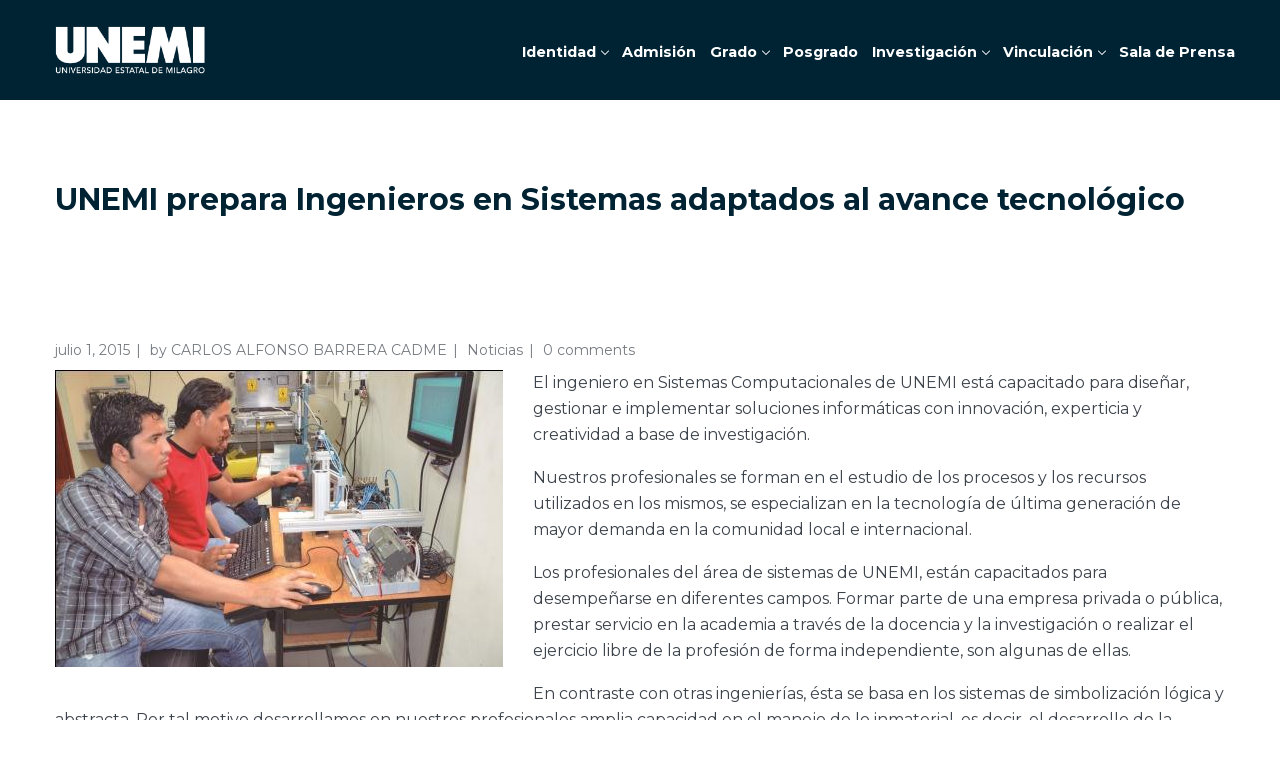

--- FILE ---
content_type: text/html; charset=UTF-8
request_url: https://www.unemi.edu.ec/index.php/2015/07/01/unemi-prepara-ingenieros-en-sistemas-adaptados-al-avance-tecnologico/
body_size: 172565
content:
<!DOCTYPE html>
<html lang="es" prefix="og: https://ogp.me/ns#">
<head>
    <meta http-equiv="Content-Type" content="text/html; charset=UTF-8">
    <meta name="viewport" content="width=device-width, initial-scale=1">    <meta http-equiv="X-UA-Compatible" content="IE=Edge">
    <link rel="pingback" href="https://www.unemi.edu.ec/xmlrpc.php">
	<!-- Google Tag Manager -->
<script>(function(w,d,s,l,i){w[l]=w[l]||[];w[l].push({'gtm.start':
new Date().getTime(),event:'gtm.js'});var f=d.getElementsByTagName(s)[0],
j=d.createElement(s),dl=l!='dataLayer'?'&l='+l:'';j.async=true;j.src=
'https://www.googletagmanager.com/gtm.js?id='+i+dl;f.parentNode.insertBefore(j,f);
})(window,document,'script','dataLayer','GTM-PBQKSMJ');</script>
<!-- End Google Tag Manager -->
	
    
        <script type="text/javascript">
            var custom_blog_css = "";
            if (document.getElementById("custom_blog_styles")) {
                document.getElementById("custom_blog_styles").innerHTML += custom_blog_css;
            } else if (custom_blog_css !== "") {
                document.head.innerHTML += '<style id="custom_blog_styles" type="text/css">'+custom_blog_css+'</style>';
            }
        </script>
                            <script>
                            /* You can add more configuration options to webfontloader by previously defining the WebFontConfig with your options */
                            if ( typeof WebFontConfig === "undefined" ) {
                                WebFontConfig = new Object();
                            }
                            WebFontConfig['google'] = {families: ['Montserrat:100,200,300,400,500,600,700,800,900,100italic,200italic,300italic,400italic,500italic,600italic,700italic,800italic,900italic', 'Poppins:700']};

                            (function() {
                                var wf = document.createElement( 'script' );
                                wf.src = 'https://ajax.googleapis.com/ajax/libs/webfont/1.5.3/webfont.js';
                                wf.type = 'text/javascript';
                                wf.async = 'true';
                                var s = document.getElementsByTagName( 'script' )[0];
                                s.parentNode.insertBefore( wf, s );
                            })();
                        </script>
                        
<!-- Optimización para motores de búsqueda de Rank Math -  https://rankmath.com/ -->
<title>UNEMI prepara Ingenieros en Sistemas adaptados al avance tecnológico - UNEMI</title>
<meta name="description" content="El ingeniero en Sistemas Computacionales de UNEMI está capacitado para diseñar, gestionar e implementar soluciones informáticas con innovación, experticia y"/>
<meta name="robots" content="follow, index, max-snippet:-1, max-video-preview:-1, max-image-preview:large"/>
<link rel="canonical" href="https://www.unemi.edu.ec/index.php/2015/07/01/unemi-prepara-ingenieros-en-sistemas-adaptados-al-avance-tecnologico/" />
<meta property="og:locale" content="es_ES" />
<meta property="og:type" content="article" />
<meta property="og:title" content="UNEMI prepara Ingenieros en Sistemas adaptados al avance tecnológico - UNEMI" />
<meta property="og:description" content="El ingeniero en Sistemas Computacionales de UNEMI está capacitado para diseñar, gestionar e implementar soluciones informáticas con innovación, experticia y" />
<meta property="og:url" content="https://www.unemi.edu.ec/index.php/2015/07/01/unemi-prepara-ingenieros-en-sistemas-adaptados-al-avance-tecnologico/" />
<meta property="og:site_name" content="UNEMI" />
<meta property="article:publisher" content="https://www.facebook.com/UNEMIEcuador/" />
<meta property="article:section" content="Noticias" />
<meta property="og:updated_time" content="2019-03-31T01:53:46-05:00" />
<meta property="og:image" content="https://www.unemi.edu.ec/wp-content/uploads/2018/03/UNEMI-prepara-Ingenieros-en-Sistemas-adaptados-al-avance-tecnológico.jpg" />
<meta property="og:image:secure_url" content="https://www.unemi.edu.ec/wp-content/uploads/2018/03/UNEMI-prepara-Ingenieros-en-Sistemas-adaptados-al-avance-tecnológico.jpg" />
<meta property="og:image:width" content="448" />
<meta property="og:image:height" content="297" />
<meta property="og:image:alt" content="UNEMI prepara Ingenieros en Sistemas adaptados al avance tecnológico" />
<meta property="og:image:type" content="image/jpeg" />
<meta property="article:published_time" content="2015-07-01T13:22:21-05:00" />
<meta property="article:modified_time" content="2019-03-31T01:53:46-05:00" />
<meta name="twitter:card" content="summary_large_image" />
<meta name="twitter:title" content="UNEMI prepara Ingenieros en Sistemas adaptados al avance tecnológico - UNEMI" />
<meta name="twitter:description" content="El ingeniero en Sistemas Computacionales de UNEMI está capacitado para diseñar, gestionar e implementar soluciones informáticas con innovación, experticia y" />
<meta name="twitter:site" content="@UNEMIEcuador" />
<meta name="twitter:creator" content="@UNEMIEcuador" />
<meta name="twitter:image" content="https://www.unemi.edu.ec/wp-content/uploads/2018/03/UNEMI-prepara-Ingenieros-en-Sistemas-adaptados-al-avance-tecnológico.jpg" />
<meta name="twitter:label1" content="Escrito por" />
<meta name="twitter:data1" content="CARLOS ALFONSO BARRERA CADME" />
<meta name="twitter:label2" content="Tiempo de lectura" />
<meta name="twitter:data2" content="1 minuto" />
<script type="application/ld+json" class="rank-math-schema">{"@context":"https://schema.org","@graph":[{"@type":["Person","Organization"],"@id":"https://www.unemi.edu.ec/#person","name":"UNEMI","sameAs":["https://www.facebook.com/UNEMIEcuador/","https://twitter.com/UNEMIEcuador"]},{"@type":"WebSite","@id":"https://www.unemi.edu.ec/#website","url":"https://www.unemi.edu.ec","name":"UNEMI","publisher":{"@id":"https://www.unemi.edu.ec/#person"},"inLanguage":"es"},{"@type":"ImageObject","@id":"https://www.unemi.edu.ec/wp-content/uploads/2018/03/UNEMI-prepara-Ingenieros-en-Sistemas-adaptados-al-avance-tecnol\u00f3gico.jpg","url":"https://www.unemi.edu.ec/wp-content/uploads/2018/03/UNEMI-prepara-Ingenieros-en-Sistemas-adaptados-al-avance-tecnol\u00f3gico.jpg","width":"200","height":"200","inLanguage":"es"},{"@type":"WebPage","@id":"https://www.unemi.edu.ec/index.php/2015/07/01/unemi-prepara-ingenieros-en-sistemas-adaptados-al-avance-tecnologico/#webpage","url":"https://www.unemi.edu.ec/index.php/2015/07/01/unemi-prepara-ingenieros-en-sistemas-adaptados-al-avance-tecnologico/","name":"UNEMI prepara Ingenieros en Sistemas adaptados al avance tecnol\u00f3gico - UNEMI","datePublished":"2015-07-01T13:22:21-05:00","dateModified":"2019-03-31T01:53:46-05:00","isPartOf":{"@id":"https://www.unemi.edu.ec/#website"},"primaryImageOfPage":{"@id":"https://www.unemi.edu.ec/wp-content/uploads/2018/03/UNEMI-prepara-Ingenieros-en-Sistemas-adaptados-al-avance-tecnol\u00f3gico.jpg"},"inLanguage":"es"},{"@type":"Person","@id":"https://www.unemi.edu.ec/index.php/2015/07/01/unemi-prepara-ingenieros-en-sistemas-adaptados-al-avance-tecnologico/#author","name":"CARLOS ALFONSO BARRERA CADME","image":{"@type":"ImageObject","@id":"https://secure.gravatar.com/avatar/e76944228229e1ad62694b3925031c51507dc5e6681d0f39ffa2c86dc7ccb284?s=96&amp;d=mm&amp;r=g","url":"https://secure.gravatar.com/avatar/e76944228229e1ad62694b3925031c51507dc5e6681d0f39ffa2c86dc7ccb284?s=96&amp;d=mm&amp;r=g","caption":"CARLOS ALFONSO BARRERA CADME","inLanguage":"es"}},{"@type":"BlogPosting","headline":"UNEMI prepara Ingenieros en Sistemas adaptados al avance tecnol\u00f3gico - UNEMI","datePublished":"2015-07-01T13:22:21-05:00","dateModified":"2019-03-31T01:53:46-05:00","articleSection":"Noticias","author":{"@id":"https://www.unemi.edu.ec/index.php/2015/07/01/unemi-prepara-ingenieros-en-sistemas-adaptados-al-avance-tecnologico/#author","name":"CARLOS ALFONSO BARRERA CADME"},"publisher":{"@id":"https://www.unemi.edu.ec/#person"},"description":"El ingeniero en Sistemas Computacionales de UNEMI est\u00e1 capacitado para dise\u00f1ar, gestionar e implementar soluciones inform\u00e1ticas con innovaci\u00f3n, experticia y","name":"UNEMI prepara Ingenieros en Sistemas adaptados al avance tecnol\u00f3gico - UNEMI","@id":"https://www.unemi.edu.ec/index.php/2015/07/01/unemi-prepara-ingenieros-en-sistemas-adaptados-al-avance-tecnologico/#richSnippet","isPartOf":{"@id":"https://www.unemi.edu.ec/index.php/2015/07/01/unemi-prepara-ingenieros-en-sistemas-adaptados-al-avance-tecnologico/#webpage"},"image":{"@id":"https://www.unemi.edu.ec/wp-content/uploads/2018/03/UNEMI-prepara-Ingenieros-en-Sistemas-adaptados-al-avance-tecnol\u00f3gico.jpg"},"inLanguage":"es","mainEntityOfPage":{"@id":"https://www.unemi.edu.ec/index.php/2015/07/01/unemi-prepara-ingenieros-en-sistemas-adaptados-al-avance-tecnologico/#webpage"}}]}</script>
<!-- /Plugin Rank Math WordPress SEO -->

<link rel='dns-prefetch' href='//www.unemi.edu.ec' />
<link rel='dns-prefetch' href='//www.googletagmanager.com' />
<link rel='dns-prefetch' href='//use.fontawesome.com' />
<link href='https://fonts.gstatic.com' crossorigin rel='preconnect' />
<link rel="alternate" type="application/rss+xml" title="UNEMI &raquo; Feed" href="https://www.unemi.edu.ec/index.php/feed/" />
<link rel="alternate" type="application/rss+xml" title="UNEMI &raquo; Feed de los comentarios" href="https://www.unemi.edu.ec/index.php/comments/feed/" />
<link rel="alternate" type="text/calendar" title="UNEMI &raquo; iCal Feed" href="https://www.unemi.edu.ec/index.php/eventos/?ical=1" />
<link rel="alternate" type="application/rss+xml" title="UNEMI &raquo; Comentario UNEMI prepara Ingenieros en Sistemas adaptados al avance tecnológico del feed" href="https://www.unemi.edu.ec/index.php/2015/07/01/unemi-prepara-ingenieros-en-sistemas-adaptados-al-avance-tecnologico/feed/" />
<link rel="alternate" title="oEmbed (JSON)" type="application/json+oembed" href="https://www.unemi.edu.ec/index.php/wp-json/oembed/1.0/embed?url=https%3A%2F%2Fwww.unemi.edu.ec%2Findex.php%2F2015%2F07%2F01%2Funemi-prepara-ingenieros-en-sistemas-adaptados-al-avance-tecnologico%2F" />
<link rel="alternate" title="oEmbed (XML)" type="text/xml+oembed" href="https://www.unemi.edu.ec/index.php/wp-json/oembed/1.0/embed?url=https%3A%2F%2Fwww.unemi.edu.ec%2Findex.php%2F2015%2F07%2F01%2Funemi-prepara-ingenieros-en-sistemas-adaptados-al-avance-tecnologico%2F&#038;format=xml" />
<meta property="og:title" content="UNEMI prepara Ingenieros en Sistemas adaptados al avance tecnológico"/><meta property="og:type" content="article"/><meta property="og:url" content="https://www.unemi.edu.ec/index.php/2015/07/01/unemi-prepara-ingenieros-en-sistemas-adaptados-al-avance-tecnologico/"/><meta property="og:site_name" content="UNEMI"/><meta property="og:image" content="https://www.unemi.edu.ec/wp-content/uploads/2021/09/LOGO-WEB-BLANCO.png"/>        <script type="text/javascript">
        (function() {
            document.addEventListener('DOMContentLoaded', function() {
                var images = document.querySelectorAll('img[data-wp-on-async--click]');
                for (var i = 0; i < images.length; i++) {
                    var img = images[i];
                    var attributes = img.attributes;
                    for (var j = attributes.length - 1; j >= 0; j--) {
                        var attr = attributes[j];
                        if (attr.name.indexOf('data-wp-') === 0) {
                            img.removeAttribute(attr.name);
                        }
                    }
                }
            });
            
            document.addEventListener('click', function(e) {
                var target = e.target;
                
                if (target.tagName === 'IMG' && target.hasAttribute('data-wp-on-async--click')) {
                    e.preventDefault();
                    e.stopPropagation();
                    e.stopImmediatePropagation();
                    return false;
                }
                
                if (target.tagName === 'A' && target.querySelector('img[data-wp-on-async--click]')) {
                    e.preventDefault();
                    e.stopPropagation();
                    e.stopImmediatePropagation();
                    return false;
                }
            }, true);
        })();
        </script>
        <style id='wp-img-auto-sizes-contain-inline-css' type='text/css'>
img:is([sizes=auto i],[sizes^="auto," i]){contain-intrinsic-size:3000px 1500px}
/*# sourceURL=wp-img-auto-sizes-contain-inline-css */
</style>
<link rel='stylesheet' id='slickmap.css-css' href='https://www.unemi.edu.ec/wp-content/plugins/slick-sitemap//slickmap.css?ver=6.9' type='text/css' media='all' />
<link rel='stylesheet' id='tsvg-block-css-css' href='https://www.unemi.edu.ec/wp-content/plugins/gallery-videos/admin/css/tsvg-block.css?ver=2.4.9' type='text/css' media='all' />
<style id='wp-emoji-styles-inline-css' type='text/css'>

	img.wp-smiley, img.emoji {
		display: inline !important;
		border: none !important;
		box-shadow: none !important;
		height: 1em !important;
		width: 1em !important;
		margin: 0 0.07em !important;
		vertical-align: -0.1em !important;
		background: none !important;
		padding: 0 !important;
	}
/*# sourceURL=wp-emoji-styles-inline-css */
</style>
<link rel='stylesheet' id='wp-block-library-css' href='https://www.unemi.edu.ec/wp-includes/css/dist/block-library/style.min.css?ver=6.9' type='text/css' media='all' />
<style id='global-styles-inline-css' type='text/css'>
:root{--wp--preset--aspect-ratio--square: 1;--wp--preset--aspect-ratio--4-3: 4/3;--wp--preset--aspect-ratio--3-4: 3/4;--wp--preset--aspect-ratio--3-2: 3/2;--wp--preset--aspect-ratio--2-3: 2/3;--wp--preset--aspect-ratio--16-9: 16/9;--wp--preset--aspect-ratio--9-16: 9/16;--wp--preset--color--black: #000000;--wp--preset--color--cyan-bluish-gray: #abb8c3;--wp--preset--color--white: #ffffff;--wp--preset--color--pale-pink: #f78da7;--wp--preset--color--vivid-red: #cf2e2e;--wp--preset--color--luminous-vivid-orange: #ff6900;--wp--preset--color--luminous-vivid-amber: #fcb900;--wp--preset--color--light-green-cyan: #7bdcb5;--wp--preset--color--vivid-green-cyan: #00d084;--wp--preset--color--pale-cyan-blue: #8ed1fc;--wp--preset--color--vivid-cyan-blue: #0693e3;--wp--preset--color--vivid-purple: #9b51e0;--wp--preset--gradient--vivid-cyan-blue-to-vivid-purple: linear-gradient(135deg,rgb(6,147,227) 0%,rgb(155,81,224) 100%);--wp--preset--gradient--light-green-cyan-to-vivid-green-cyan: linear-gradient(135deg,rgb(122,220,180) 0%,rgb(0,208,130) 100%);--wp--preset--gradient--luminous-vivid-amber-to-luminous-vivid-orange: linear-gradient(135deg,rgb(252,185,0) 0%,rgb(255,105,0) 100%);--wp--preset--gradient--luminous-vivid-orange-to-vivid-red: linear-gradient(135deg,rgb(255,105,0) 0%,rgb(207,46,46) 100%);--wp--preset--gradient--very-light-gray-to-cyan-bluish-gray: linear-gradient(135deg,rgb(238,238,238) 0%,rgb(169,184,195) 100%);--wp--preset--gradient--cool-to-warm-spectrum: linear-gradient(135deg,rgb(74,234,220) 0%,rgb(151,120,209) 20%,rgb(207,42,186) 40%,rgb(238,44,130) 60%,rgb(251,105,98) 80%,rgb(254,248,76) 100%);--wp--preset--gradient--blush-light-purple: linear-gradient(135deg,rgb(255,206,236) 0%,rgb(152,150,240) 100%);--wp--preset--gradient--blush-bordeaux: linear-gradient(135deg,rgb(254,205,165) 0%,rgb(254,45,45) 50%,rgb(107,0,62) 100%);--wp--preset--gradient--luminous-dusk: linear-gradient(135deg,rgb(255,203,112) 0%,rgb(199,81,192) 50%,rgb(65,88,208) 100%);--wp--preset--gradient--pale-ocean: linear-gradient(135deg,rgb(255,245,203) 0%,rgb(182,227,212) 50%,rgb(51,167,181) 100%);--wp--preset--gradient--electric-grass: linear-gradient(135deg,rgb(202,248,128) 0%,rgb(113,206,126) 100%);--wp--preset--gradient--midnight: linear-gradient(135deg,rgb(2,3,129) 0%,rgb(40,116,252) 100%);--wp--preset--font-size--small: 13px;--wp--preset--font-size--medium: 20px;--wp--preset--font-size--large: 36px;--wp--preset--font-size--x-large: 42px;--wp--preset--spacing--20: 0.44rem;--wp--preset--spacing--30: 0.67rem;--wp--preset--spacing--40: 1rem;--wp--preset--spacing--50: 1.5rem;--wp--preset--spacing--60: 2.25rem;--wp--preset--spacing--70: 3.38rem;--wp--preset--spacing--80: 5.06rem;--wp--preset--shadow--natural: 6px 6px 9px rgba(0, 0, 0, 0.2);--wp--preset--shadow--deep: 12px 12px 50px rgba(0, 0, 0, 0.4);--wp--preset--shadow--sharp: 6px 6px 0px rgba(0, 0, 0, 0.2);--wp--preset--shadow--outlined: 6px 6px 0px -3px rgb(255, 255, 255), 6px 6px rgb(0, 0, 0);--wp--preset--shadow--crisp: 6px 6px 0px rgb(0, 0, 0);}:where(.is-layout-flex){gap: 0.5em;}:where(.is-layout-grid){gap: 0.5em;}body .is-layout-flex{display: flex;}.is-layout-flex{flex-wrap: wrap;align-items: center;}.is-layout-flex > :is(*, div){margin: 0;}body .is-layout-grid{display: grid;}.is-layout-grid > :is(*, div){margin: 0;}:where(.wp-block-columns.is-layout-flex){gap: 2em;}:where(.wp-block-columns.is-layout-grid){gap: 2em;}:where(.wp-block-post-template.is-layout-flex){gap: 1.25em;}:where(.wp-block-post-template.is-layout-grid){gap: 1.25em;}.has-black-color{color: var(--wp--preset--color--black) !important;}.has-cyan-bluish-gray-color{color: var(--wp--preset--color--cyan-bluish-gray) !important;}.has-white-color{color: var(--wp--preset--color--white) !important;}.has-pale-pink-color{color: var(--wp--preset--color--pale-pink) !important;}.has-vivid-red-color{color: var(--wp--preset--color--vivid-red) !important;}.has-luminous-vivid-orange-color{color: var(--wp--preset--color--luminous-vivid-orange) !important;}.has-luminous-vivid-amber-color{color: var(--wp--preset--color--luminous-vivid-amber) !important;}.has-light-green-cyan-color{color: var(--wp--preset--color--light-green-cyan) !important;}.has-vivid-green-cyan-color{color: var(--wp--preset--color--vivid-green-cyan) !important;}.has-pale-cyan-blue-color{color: var(--wp--preset--color--pale-cyan-blue) !important;}.has-vivid-cyan-blue-color{color: var(--wp--preset--color--vivid-cyan-blue) !important;}.has-vivid-purple-color{color: var(--wp--preset--color--vivid-purple) !important;}.has-black-background-color{background-color: var(--wp--preset--color--black) !important;}.has-cyan-bluish-gray-background-color{background-color: var(--wp--preset--color--cyan-bluish-gray) !important;}.has-white-background-color{background-color: var(--wp--preset--color--white) !important;}.has-pale-pink-background-color{background-color: var(--wp--preset--color--pale-pink) !important;}.has-vivid-red-background-color{background-color: var(--wp--preset--color--vivid-red) !important;}.has-luminous-vivid-orange-background-color{background-color: var(--wp--preset--color--luminous-vivid-orange) !important;}.has-luminous-vivid-amber-background-color{background-color: var(--wp--preset--color--luminous-vivid-amber) !important;}.has-light-green-cyan-background-color{background-color: var(--wp--preset--color--light-green-cyan) !important;}.has-vivid-green-cyan-background-color{background-color: var(--wp--preset--color--vivid-green-cyan) !important;}.has-pale-cyan-blue-background-color{background-color: var(--wp--preset--color--pale-cyan-blue) !important;}.has-vivid-cyan-blue-background-color{background-color: var(--wp--preset--color--vivid-cyan-blue) !important;}.has-vivid-purple-background-color{background-color: var(--wp--preset--color--vivid-purple) !important;}.has-black-border-color{border-color: var(--wp--preset--color--black) !important;}.has-cyan-bluish-gray-border-color{border-color: var(--wp--preset--color--cyan-bluish-gray) !important;}.has-white-border-color{border-color: var(--wp--preset--color--white) !important;}.has-pale-pink-border-color{border-color: var(--wp--preset--color--pale-pink) !important;}.has-vivid-red-border-color{border-color: var(--wp--preset--color--vivid-red) !important;}.has-luminous-vivid-orange-border-color{border-color: var(--wp--preset--color--luminous-vivid-orange) !important;}.has-luminous-vivid-amber-border-color{border-color: var(--wp--preset--color--luminous-vivid-amber) !important;}.has-light-green-cyan-border-color{border-color: var(--wp--preset--color--light-green-cyan) !important;}.has-vivid-green-cyan-border-color{border-color: var(--wp--preset--color--vivid-green-cyan) !important;}.has-pale-cyan-blue-border-color{border-color: var(--wp--preset--color--pale-cyan-blue) !important;}.has-vivid-cyan-blue-border-color{border-color: var(--wp--preset--color--vivid-cyan-blue) !important;}.has-vivid-purple-border-color{border-color: var(--wp--preset--color--vivid-purple) !important;}.has-vivid-cyan-blue-to-vivid-purple-gradient-background{background: var(--wp--preset--gradient--vivid-cyan-blue-to-vivid-purple) !important;}.has-light-green-cyan-to-vivid-green-cyan-gradient-background{background: var(--wp--preset--gradient--light-green-cyan-to-vivid-green-cyan) !important;}.has-luminous-vivid-amber-to-luminous-vivid-orange-gradient-background{background: var(--wp--preset--gradient--luminous-vivid-amber-to-luminous-vivid-orange) !important;}.has-luminous-vivid-orange-to-vivid-red-gradient-background{background: var(--wp--preset--gradient--luminous-vivid-orange-to-vivid-red) !important;}.has-very-light-gray-to-cyan-bluish-gray-gradient-background{background: var(--wp--preset--gradient--very-light-gray-to-cyan-bluish-gray) !important;}.has-cool-to-warm-spectrum-gradient-background{background: var(--wp--preset--gradient--cool-to-warm-spectrum) !important;}.has-blush-light-purple-gradient-background{background: var(--wp--preset--gradient--blush-light-purple) !important;}.has-blush-bordeaux-gradient-background{background: var(--wp--preset--gradient--blush-bordeaux) !important;}.has-luminous-dusk-gradient-background{background: var(--wp--preset--gradient--luminous-dusk) !important;}.has-pale-ocean-gradient-background{background: var(--wp--preset--gradient--pale-ocean) !important;}.has-electric-grass-gradient-background{background: var(--wp--preset--gradient--electric-grass) !important;}.has-midnight-gradient-background{background: var(--wp--preset--gradient--midnight) !important;}.has-small-font-size{font-size: var(--wp--preset--font-size--small) !important;}.has-medium-font-size{font-size: var(--wp--preset--font-size--medium) !important;}.has-large-font-size{font-size: var(--wp--preset--font-size--large) !important;}.has-x-large-font-size{font-size: var(--wp--preset--font-size--x-large) !important;}
/*# sourceURL=global-styles-inline-css */
</style>

<style id='classic-theme-styles-inline-css' type='text/css'>
/*! This file is auto-generated */
.wp-block-button__link{color:#fff;background-color:#32373c;border-radius:9999px;box-shadow:none;text-decoration:none;padding:calc(.667em + 2px) calc(1.333em + 2px);font-size:1.125em}.wp-block-file__button{background:#32373c;color:#fff;text-decoration:none}
/*# sourceURL=/wp-includes/css/classic-themes.min.css */
</style>
<style id='font-awesome-svg-styles-default-inline-css' type='text/css'>
.svg-inline--fa {
  display: inline-block;
  height: 1em;
  overflow: visible;
  vertical-align: -.125em;
}
/*# sourceURL=font-awesome-svg-styles-default-inline-css */
</style>
<link rel='stylesheet' id='font-awesome-svg-styles-css' href='https://www.unemi.edu.ec/wp-content/uploads/font-awesome/v6.5.1/css/svg-with-js.css' type='text/css' media='all' />
<style id='font-awesome-svg-styles-inline-css' type='text/css'>
   .wp-block-font-awesome-icon svg::before,
   .wp-rich-text-font-awesome-icon svg::before {content: unset;}
/*# sourceURL=font-awesome-svg-styles-inline-css */
</style>
<link rel='stylesheet' id='tsvg-fonts-css' href='https://www.unemi.edu.ec/wp-content/plugins/gallery-videos/public/css/tsvg-fonts.css?ver=2.4.9' type='text/css' media='all' />
<link rel='stylesheet' id='inf-font-awesome-css' href='https://www.unemi.edu.ec/wp-content/plugins/post-slider-and-carousel/assets/css/font-awesome.min.css?ver=3.5.2' type='text/css' media='all' />
<link rel='stylesheet' id='owl-carousel-css' href='https://www.unemi.edu.ec/wp-content/plugins/post-slider-and-carousel/assets/css/owl.carousel.min.css?ver=3.5.2' type='text/css' media='all' />
<link rel='stylesheet' id='psacp-public-style-css' href='https://www.unemi.edu.ec/wp-content/plugins/post-slider-and-carousel/assets/css/psacp-public.min.css?ver=3.5.2' type='text/css' media='all' />
<link rel='stylesheet' id='tss-css' href='https://www.unemi.edu.ec/wp-content/plugins/testimonial-slider-and-showcase/assets/css/wptestimonial.css?ver=1769803633' type='text/css' media='all' />
<link rel='stylesheet' id='fontawesome-css-6-css' href='https://www.unemi.edu.ec/wp-content/plugins/wp-font-awesome/font-awesome/css/fontawesome-all.min.css?ver=1.8.0' type='text/css' media='all' />
<link rel='stylesheet' id='fontawesome-css-4-css' href='https://www.unemi.edu.ec/wp-content/plugins/wp-font-awesome/font-awesome/css/v4-shims.min.css?ver=1.8.0' type='text/css' media='all' />
<link rel='stylesheet' id='megamenu-css' href='https://www.unemi.edu.ec/wp-content/uploads/maxmegamenu/style.css?ver=6570d2' type='text/css' media='all' />
<link rel='stylesheet' id='dashicons-css' href='https://www.unemi.edu.ec/wp-includes/css/dashicons.min.css?ver=6.9' type='text/css' media='all' />
<link rel='stylesheet' id='default_style-css' href='https://www.unemi.edu.ec/wp-content/themes/wizeedu/style.css?ver=6.9' type='text/css' media='all' />
<link rel='stylesheet' id='font_awesome-css' href='https://www.unemi.edu.ec/wp-content/themes/wizeedu/css/font-awesome.min.css?ver=6.9' type='text/css' media='all' />
<link rel='stylesheet' id='gt3_theme-css' href='https://www.unemi.edu.ec/wp-content/themes/wizeedu/css/theme.css?ver=6.9' type='text/css' media='all' />
<link rel='stylesheet' id='gt3_composer-css' href='https://www.unemi.edu.ec/wp-content/themes/wizeedu/css/base_composer.css?ver=6.9' type='text/css' media='all' />
<style id='gt3_composer-inline-css' type='text/css'>
/* Custom CSS */*{}body,.ecs-event-list .title{font-family:Montserrat;}body {background:#FFFFFF;font-size:16px;line-height:26px;font-weight:400;color: #3c434b;}body .lp-label.lp-label-preview,.single-lp_course .learn-press-course-results-progress .lp-course-progress-heading,.course-meta,.learn-press-content-item-only .navigation.post-navigation .nav-link .meta-nav,body #learn-press-course-curriculum .section-header,body .learn-press-tabs .learn-press-nav-tabs,body ul.learn-press-nav-tabs,body .learn-press-subtabs > li,body .learn-press-user-profile .learn-press-tabs > li,body .learn-press-user-profile .user-basic-info p a,.gt3_course_readmore a,.gt3_course_item .gt3_course_footer,.gt3_course_item .gt3_course_title,.gt3_course_price,.vc_row .vc_progress_bar .vc_single_bar .vc_label,.gt3-page-title.gt3-page-title_small_header h1,.gt3-page-title.gt3-page-title_small_header,.comment-reply-link,.comment_info,.recent_posts_content .listing_meta,.tagcloud a,.widget .calendar_wrap table thead,.widget .calendar_wrap table tfoot,.widget.widget_archive ul li,.widget.widget_categories ul li,.widget.widget_pages ul li,.widget.widget_meta ul li,.widget.widget_recent_comments ul li,.widget.widget_recent_entries ul li,.widget.widget_nav_menu ul li,.blog_post_preview.format-quote .post_media_info,.item-team-member .team-positions,.gt3_practice_list__filter,.isotope-filter,.gt3_course_filter,.single-member-page .team_info h5,.gt3_twitter,.ecs-event-list,.gt3_module_featured_posts .listing_meta,.blog_post_preview .listing_meta,.blog_post_preview .learn_more,.top_header,.main_footer > .top_footer,.main_footer > .copyright,.main_footer .widget-title,.tribe-events-loop .tribe-events-event-meta,.tribe_events .tribe-event-duration,.module_testimonial.type2 .testimonials_title,input[type="submit"],input[type="date"],input[type="email"],input[type="number"],input[type="password"],input[type="search"],input[type="tel"],input[type="text"],input[type="url"],select,textarea,.price_item .shortcode_button,.price_item .item_cost_wrapper h3,.gt3_image_box .gt3_icon_box__title h2,.gt3_image_box .gt3_icon_box__title h3,.gt3_image_box .gt3_icon_box__title h4,.gt3_image_box .gt3_icon_box__title h5,.gt3_image_box .gt3_icon_box__title h6,.gt3_icon_box__link .learn_more,.gt3_practice_list__title,.gt3_practice_list__title a,.gt3_practice_list__link,.wpb_heading.wpb_pie_chart_heading,body.wpb-js-composer .vc_row .vc_tta.vc_general.vc_tta-style-accordion_bordered .vc_tta-panel-title>a span,.stripe_item-title,.countdown-section .countdown-amount,.countdown-period,.icon-box_number,.gt3_module_button,body .lp-tab-sections .section-tab a, body .lp-tab-sections .section-tab span{font-family:Montserrat;}/* Custom Fonts */.learn-press-content-item-only .navigation.post-navigation .nav-link .post-title,h1, h1 span, h1 a,h2, h2 span, h2 a,h3, h3 span, h3 a,h4, h4 span, h4 a,h5, h5 span, h5 a,h6, h6 span, h6 a,.calendar_wrap tbody,.tagcloud a:hover,.vc_tta.vc_general .vc_tta-tab,.price_item-cost,.widget.widget_posts .recent_posts .post_title a{color: #192041;}.learn-press-content-item-only .navigation.post-navigation .nav-link .post-title,h1, h1 span, h1 a,h2, h2 span, h2 a,h3, h3 span, h3 a,h4, h4 span, h4 a,h5, h5 span, h5 a,h6, h6 span, h6 a,.strip_template .strip-item a span,.column1 .item_title a,.index_number,.price_item_btn a,.prev_next_links a b,.shortcode_tab_item_title,.widget.widget_posts .recent_posts li > .recent_posts_content .post_title a,.gt3_twitter .twitt_title{font-family: Poppins;font-weight: 700}h1, h1 a, h1 span {font-family:Montserrat;font-size:30px;line-height:40px;}h2, h2 a, h2 span{font-family:Montserrat;font-size:24px;line-height:36px;}body.course-item-popup #learn-press-content-item .course-item-title{font-size:24px !important;line-height:36px !important;;}h3, h3 a, h3 span,.sidepanel .title,.gt3_module_blog:not(.items1) .blogpost_title,.gt3_module_blog:not(.items1) .blogpost_title a{font-family:Montserrat;font-size:20px;line-height:26px;}h4, h4 a, h4 span,.prev_next_links a b,body .course-curriculum ul.curriculum-sections .section-header .section-title{font-family:Montserrat;font-size:18px;line-height:24px;}h5, h5 a, h5 span {font-family:Montserrat;font-weight:400;font-size:16px;line-height:24px;}h6, h6 a, h6 span {font-family:Montserrat;font-weight:400;font-size:14px;line-height:24px;}.diagram_item .chart,.item_title a ,.contentarea ul,body .vc_pie_chart .vc_pie_chart_value{color:#192041;}.vc_row .vc_progress_bar:not(.vc_progress-bar-color-custom) .vc_single_bar .vc_label:not([style*="color"]) {color: #192041 !important;}/* Theme color */blockquote:before,a,#back_to_top:hover,.top_footer a:hover,.single-lp_course .course-landing-summary .course-price_container,body .learn-press-user-profile .user-basic-info p a,.widget.widget_archive ul li:hover:before,.widget.widget_categories ul li:hover:before,.widget.widget_pages ul li:hover:before,.widget.widget_meta ul li:hover:before,.widget.widget_recent_comments ul li:hover:before,.widget.widget_recent_entries ul li:hover:before,.widget.widget_nav_menu ul li:hover:before,.widget.widget_archive ul li:hover > a,.widget.widget_categories ul li:hover > a,.widget.widget_pages ul li:hover > a,.widget.widget_meta ul li:hover > a,.widget.widget_recent_comments ul li:hover > a,.widget.widget_recent_entries ul li:hover > a,.widget.widget_nav_menu ul li:hover > a,.top_footer .widget.widget_archive ul li > a:hover,.top_footer .widget.widget_categories ul li > a:hover,.top_footer .widget.widget_pages ul li > a:hover,.top_footer .widget.widget_meta ul li > a:hover,.top_footer .widget.widget_recent_comments ul li > a:hover,.top_footer .widget.widget_recent_entries ul li > a:hover,.top_footer .widget.widget_nav_menu ul li > a:hover,.calendar_wrap thead,.gt3_practice_list__image-holder i,.load_more_works:hover,.price_item .shortcode_button:hover,.price_item .shortcode_button.alt,.copyright a:hover,.module_team .team_title .team-positions,.tribe-events-month-event-title a,.module_testimonial.type2 .testimonials-text:before,input[type="submit"],button,.price_item .items_text ul li:before,.price_item.most_popular .item_cost_wrapper h3,.gt3_practice_list__title a:hover,.mc_form_inside #mc_signup_submit:hover,.pre_footer input[type="submit"]:hover,#learn-press-user-profile.lp-user-profile.guest input[type="submit"]:hover,#learn-press-user-profile.lp-user-profile.guest button:hover,body #learn-press-profile-nav .tabs > li ul li.active a,body #learn-press-profile-nav .tabs > li:hover:not(.active) > a,body #learn-press-profile-nav .tabs > li ul li:hover a{color: #fe9900;}body #learn-press-course-curriculum .course-item.viewable:before,body .lp-label.lp-label-preview,body .lp-course-progress .lp-progress-bar .lp-progress-value,body .learn-press-tabs .learn-press-nav-tabs .learn-press-nav-tab.active a,body ul.learn-press-nav-tabs .course-nav.active a,body .learn-press-user-profile .user-basic-info p a:hover,body .learn-press-user-profile .learn-press-tabs > li.current > a,body .learn-press-user-profile .learn-press-subtabs > li.current > span,.gt3_course_top_info_bar .learn-press-search-course-form:before,.gt3_course_item .gt3_course_price > .gt3_course_price_triangle:before,.gt3_course_item .gt3_course_price,.pagerblock li a:hover,.pagerblock li a:focus,.learn-press-pagination .page-numbers li a:hover,.learn-press-pagination .page-numbers li a:focus,.price_item .item_cost_wrapper .bg-color,.main_menu_container .menu_item_line,.gt3_practice_list__link:before,.load_more_works,.content-container .vc_progress_bar .vc_single_bar .vc_bar,input[type="submit"]:hover,button:hover,input[type="submit"]:hover,.mc_form_inside #mc_signup_submit,.pre_footer input[type="submit"],#learn-press-user-profile.lp-user-profile.guest input[type="submit"],#learn-press-user-profile.lp-user-profile.guest button,body #learn-press-profile-nav .tabs > li.active > a,body .lp-tab-sections .section-tab.active span,body .lp-list-table thead tr th{background-color: #fe9900;}body #course-curriculum-popup #popup-main #popup-header,body.course-item-popup #course-item-content-header,.nivo-directionNav .nivo-prevNav,.nivo-directionNav .nivo-nextNav,.widget_search .search_form:before,.calendar_wrap caption,.widget .calendar_wrap table td#today:before,.price_item .shortcode_button,.price_item .shortcode_button.alt:hover,body .vc_tta.vc_general .vc_tta-tab.vc_active>a,body .vc_tta.vc_tta-tabs .vc_tta-panel.vc_active .vc_tta-panel-heading .vc_tta-panel-title>a,.vc_row .vc_toggle_icon{background: #fe9900;}.gt3_module_button a,#back_to_top{border-color: #fe9900;background: #fe9900;}input[type="submit"],.gt3_submit_wrapper:hover > i{color:#fe9900;}body #course-curriculum-popup #popup-main #popup-header,body.course-item-popup #course-item-content-header,body #learn-press-course-curriculum .section-header .meta .collapse:before,body .learn-press-user-profile .user-basic-info p a,.gt3_course_item .gt3_course_price:after,.nivo-directionNav .nivo-prevNav:hover:after,.nivo-directionNav .nivo-nextNav:hover:after,ul.pagerblock li a,ul.pagerblock li span,.learn-press-pagination ul.page-numbers li a,.learn-press-pagination ul.page-numbers li span,.price_item .shortcode_button,.load_more_works,body.wpb-js-composer .vc_row .vc_tta.vc_tta-style-accordion_alternative .vc_tta-controls-icon.vc_tta-controls-icon-plus::before,body.wpb-js-composer .vc_row .vc_tta.vc_tta-style-accordion_alternative .vc_tta-controls-icon.vc_tta-controls-icon-plus::after,body.wpb-js-composer .vc_row .vc_tta.vc_tta-style-accordion_alternative .vc_tta-controls-icon.vc_tta-controls-icon-chevron::before,body.wpb-js-composer .vc_row .vc_tta.vc_tta-style-accordion_alternative .vc_tta-controls-icon.vc_tta-controls-icon-triangle::before,body.wpb-js-composer .vc_row .vc_tta.vc_tta-accordion.vc_tta-style-accordion_solid .vc_tta-controls-icon:before,body.wpb-js-composer .vc_row .vc_tta.vc_tta-accordion.vc_tta-style-accordion_solid .vc_tta-controls-icon:after,body.wpb-js-composer .vc_row .vc_tta.vc_tta-accordion.vc_tta-style-accordion_bordered .vc_tta-controls-icon:before,body.wpb-js-composer .vc_row .vc_tta.vc_tta-accordion.vc_tta-style-accordion_bordered .vc_tta-controls-icon:after,body.wpb-js-composer .vc_row .vc_toggle_accordion_alternative .vc_toggle_icon:before,body.wpb-js-composer .vc_row .vc_toggle_accordion_alternative .vc_toggle_icon:after,body.wpb-js-composer .vc_row .vc_toggle_accordion_solid .vc_toggle_icon:before,body.wpb-js-composer .vc_row .vc_toggle_accordion_solid .vc_toggle_icon:after,body.wpb-js-composer .vc_row .vc_toggle_accordion_bordered .vc_toggle_icon:before,body.wpb-js-composer .vc_row .vc_toggle_accordion_bordered .vc_toggle_icon:after,input[type="submit"],button,body #learn-press-profile-nav .tabs > li:hover:not(.active) > a,body #learn-press-profile-nav .tabs > li ul li:hover a{border-color: #fe9900;}.gt3_module_button a:hover {border-color: #fe9900;}.isotope-filter a:hover,.isotope-filter a.active,.gt3_practice_list__filter a:hover, .gt3_practice_list__filter a.active,.gt3_course_filter a:hover,.gt3_course_filter a.active{border-bottom-color: #fe9900;}.gt3_module_button a:hover,.gt3_module_button a:hover .gt3_btn_icon.fa {color: #fe9900;}.widget_nav_menu .menu .menu-item:before,.gt3_icon_box__link a:before,.module_team .view_all_link:before,#tribe-events .tribe-events-button, #tribe-events .tribe-events-button:hover, #tribe_events_filters_wrapper input[type=submit], .tribe-events-button, .tribe-events-button.tribe-active:hover, .tribe-events-button.tribe-inactive, .tribe-events-button:hover, .tribe-events-calendar td.tribe-events-present div[id*=tribe-events-daynum-], .tribe-events-calendar td.tribe-events-present div[id*=tribe-events-daynum-]>a {background-color: #fe9900;}.single-member-page .member-icon:hover,.widget_nav_menu .menu .menu-item:hover>a,.single-member-page .team-link:hover,.module_team .view_all_link {color: #fe9900;}.module_team .view_all_link:after {border-color: #fe9900;}.gt3_course_item .gt3_course_thumbnail:before{background-color: #002334;}/* menu fonts */.main-menu>ul,.main-menu>div>ul{font-family:Montserrat;font-weight:700;line-height:18px;font-size:18px;}/* sub menu styles */.main-menu ul li ul,.main_header .header_search__inner .search_form,.mobile_menu_container{background-color: rgba(247,247,247,1) ;color: #002334 ;}.main_header .header_search__inner .search_text::-webkit-input-placeholder{color: #002334 !important;}.main_header .header_search__inner .search_text:-moz-placeholder{color: #002334 !important;}.main_header .header_search__inner .search_text::-moz-placeholder{color: #002334 !important;}.main_header .header_search__inner .search_text:-ms-input-placeholder{color: #002334 !important;}.main_header .header_search .header_search__inner:after,.main-menu > ul > li > ul:before{border-bottom-color: rgba(247,247,247,1) ;}/* blog */.listing_meta a,.post_share > a,.like_count,.likes_block .icon,ul.pagerblock li a,ul.pagerblock li span,.learn-press-pagination ul.page-numbers li a,.learn-press-pagination ul.page-numbers li span,.gt3_module_featured_posts .listing_meta,.gt3_module_featured_posts .listing_meta a,.recent_posts .listing_meta a:hover,.comment-reply-link:hover{color: #3c434b;}.listing_meta a:hover,.blogpost_title a:hover,.post_share:hover > a:before,.gt3_module_featured_posts .listing_meta a:hover,.recent_posts .listing_meta a,.widget.widget_posts .recent_posts li > .recent_posts_content .post_title a:hover{color: #fe9900;}.blogpost_title i {color: #fe9900;}.learn_more:hover,.module_team .view_all_link:hover {color: #192041;}.module_team .view_all_link:hover:before {background-color: #192041;}.module_team .view_all_link:hover:after {border-color: #192041;}.learn_more span,.gt3_module_title .carousel_arrows a:hover span,.prev_next_links a span i {background: #fe9900;}.learn_more span:before,.gt3_module_title .carousel_arrows a:hover span:before,.prev_next_links a span i:before {border-color: #fe9900;}.learn_more:hover span,.gt3_module_title .carousel_arrows a span {background: #192041;}.learn_more:hover span:before,.gt3_module_title .carousel_arrows a span:before {border-color: #192041;}.likes_block:hover .icon,.likes_block.already_liked .icon,.isotope-filter a:hover,.isotope-filter a.active,.gt3_course_filter a:hover,.gt3_course_filter a.active{color: #fe9900;}.post_media_info,.gt3_course_filter a,.gt3_practice_list__filter,.isotope-filter {color: #192041;}.post_media_info:before{background: #192041;}ul.pagerblock li a.current,ul.pagerblock li span,.learn-press-pagination ul.page-numbers li a.current,.learn-press-pagination ul.page-numbers li span{background: #fe9900;}.gt3_module_title .external_link .learn_more {line-height:26px;}.blog_type1 .blog_post_preview:before {background: #192041;}body .learn-press-user-profile .learn-press-tabs > li,body .learn-press-tabs .learn-press-nav-tabs .learn-press-nav-tab,.post_share > a:before,.share_wrap a span {font-size:16px;}ol.commentlist:after {background:#FFFFFF;}h3#reply-title a,.comment_author_says a:hover,.prev_next_links a:hover b,.dropcap,.gt3_custom_text a,.gt3_custom_button i {color: #fe9900;}h3#reply-title a:hover,.comment_author_says,.comment_author_says a,.prev_next_links a b {color: #192041;}.main_wrapper ol > li:before,.main-menu>ul>li:hover>a>span,.main-menu>ul>li:hover>a:after,.main-menu ul li ul .menu-item a:hover,.main-menu ul li ul .menu-item.current-menu-item > a,.main-menu ul li.menu-item.current-menu-ancestor > a,.main-menu ul li.menu-item.current-menu-item > a,body.wpb-js-composer .vc_row .vc_tta.vc_tta-accordion.vc_tta-style-classic .vc_tta-controls-icon,.main_wrapper ul li:before,.learn-press-content-item-summary .course-lesson-description ul li:before,.content-item-summary .course-lesson-description ul li:before,.main_footer ul li:before,.gt3_twitter a{color: #fe9900;}body.wpb-js-composer .vc_row .vc_tta.vc_tta-accordion.vc_tta-style-accordion_bordered .vc_tta-controls-icon:not(.vc_tta-controls-icon-chevron):before,body.wpb-js-composer .vc_row .vc_tta.vc_tta-accordion.vc_tta-style-accordion_bordered .vc_tta-controls-icon:not(.vc_tta-controls-icon-chevron):after{border-color: #fe9900;}.stripe_item-divider,.icon-box_number {background-color: #fe9900;}::-moz-selection{background: #fe9900;}::selection{background: #fe9900;}.sticky_header .logo_container > a,.sticky_header .logo_container > a > img{max-height: 90px !important;}.main_header .sticky_header .header_search{height: 100px !important;}.module_team .team_cover,#tribe-bar-form .tribe-bar-submit input[type=submit],.tribe-events-calendar thead th, #tribe-events-content .tribe-events-calendar .tribe-events-future.tribe-events-has-events div[id*="tribe-events-daynum-"], #tribe-events-content .tribe-events-calendar .tribe-events-future.tribe-events-has-events div[id*="tribe-events-daynum-"] a,.gt3_practice_list__overlay:before,.stripe_item:after,.packery-item .packery_overlay {background-color: #002334;}#tribe-events-content .tribe-events-tooltip h4, #tribe_events_filters_wrapper .tribe_events_slider_val, .single-tribe_events a.tribe-events-gcal, .single-tribe_events a.tribe-events-ical,.tribe_events .tribe-event-duration {color: #002334;}input::-webkit-input-placeholder,textarea::-webkit-input-placeholder {color: #192041;}input:-moz-placeholder,textarea:-moz-placeholder { /* Firefox 18- */color: #192041;}input::-moz-placeholder,textarea::-moz-placeholder {/* Firefox 19+ */color: #192041;}input:-ms-input-placeholder,textarea:-ms-input-placeholder {color: #192041;}.top_footer .widget-title,.top_footer .widget.widget_posts .recent_posts li > .recent_posts_content .post_title a,.top_footer .widget.widget_archive ul li > a,.top_footer .widget.widget_categories ul li > a,.top_footer .widget.widget_pages ul li > a,.top_footer .widget.widget_meta ul li > a,.top_footer .widget.widget_recent_comments ul li > a,.top_footer .widget.widget_recent_entries ul li > a,.top_footer strong{color: #f9b000 ;}.top_footer{color: #f2f3f5;}.main_footer .copyright{color: #ffffff;}.toggle-inner, .toggle-inner:before, .toggle-inner:after{background-color:#ffffff;}/* Custom Css */
/*# sourceURL=gt3_composer-inline-css */
</style>
<link rel='stylesheet' id='gt3_responsive-css' href='https://www.unemi.edu.ec/wp-content/themes/wizeedu/css/responsive.css?ver=6.9' type='text/css' media='all' />
<link rel='stylesheet' id='font-awesome-official-css' href='https://use.fontawesome.com/releases/v6.5.1/css/all.css' type='text/css' media='all' integrity="sha384-t1nt8BQoYMLFN5p42tRAtuAAFQaCQODekUVeKKZrEnEyp4H2R0RHFz0KWpmj7i8g" crossorigin="anonymous" />
<link rel='stylesheet' id='wpzoom-social-icons-socicon-css' href='https://www.unemi.edu.ec/wp-content/plugins/social-icons-widget-by-wpzoom/assets/css/wpzoom-socicon.css?ver=1745206880' type='text/css' media='all' />
<link rel='stylesheet' id='wpzoom-social-icons-genericons-css' href='https://www.unemi.edu.ec/wp-content/plugins/social-icons-widget-by-wpzoom/assets/css/genericons.css?ver=1745206880' type='text/css' media='all' />
<link rel='stylesheet' id='wpzoom-social-icons-academicons-css' href='https://www.unemi.edu.ec/wp-content/plugins/social-icons-widget-by-wpzoom/assets/css/academicons.min.css?ver=1745206880' type='text/css' media='all' />
<link rel='stylesheet' id='wpzoom-social-icons-font-awesome-3-css' href='https://www.unemi.edu.ec/wp-content/plugins/social-icons-widget-by-wpzoom/assets/css/font-awesome-3.min.css?ver=1745206880' type='text/css' media='all' />
<link rel='stylesheet' id='wpzoom-social-icons-styles-css' href='https://www.unemi.edu.ec/wp-content/plugins/social-icons-widget-by-wpzoom/assets/css/wpzoom-social-icons-styles.css?ver=1745206880' type='text/css' media='all' />
<link rel='stylesheet' id='fancybox-css' href='https://www.unemi.edu.ec/wp-content/plugins/easy-fancybox/fancybox/1.3.28/jquery.fancybox.css?ver=1769803634' type='text/css' media='screen' />
<style id='fancybox-inline-css' type='text/css'>
#fancybox-content{border-color:#ffffff;}#fancybox-title,#fancybox-title-float-main{color:#fff}.fancybox-hidden{display:none}#fancybox-content .fancybox-hidden,#fancybox-tmp .fancybox-hidden{display:revert}
/*# sourceURL=fancybox-inline-css */
</style>
<link rel='stylesheet' id='tablepress-default-css' href='https://www.unemi.edu.ec/wp-content/tablepress-combined.min.css?ver=39' type='text/css' media='all' />
<link rel='preload' as='font'  id='wpzoom-social-icons-font-academicons-woff2-css' href='https://www.unemi.edu.ec/wp-content/plugins/social-icons-widget-by-wpzoom/assets/font/academicons.woff2?v=1.9.2'  type='font/woff2' crossorigin />
<link rel='preload' as='font'  id='wpzoom-social-icons-font-fontawesome-3-woff2-css' href='https://www.unemi.edu.ec/wp-content/plugins/social-icons-widget-by-wpzoom/assets/font/fontawesome-webfont.woff2?v=4.7.0'  type='font/woff2' crossorigin />
<link rel='preload' as='font'  id='wpzoom-social-icons-font-genericons-woff-css' href='https://www.unemi.edu.ec/wp-content/plugins/social-icons-widget-by-wpzoom/assets/font/Genericons.woff'  type='font/woff' crossorigin />
<link rel='preload' as='font'  id='wpzoom-social-icons-font-socicon-woff2-css' href='https://www.unemi.edu.ec/wp-content/plugins/social-icons-widget-by-wpzoom/assets/font/socicon.woff2?v=4.5.1'  type='font/woff2' crossorigin />
<link rel='stylesheet' id='font-awesome-official-v4shim-css' href='https://use.fontawesome.com/releases/v6.5.1/css/v4-shims.css' type='text/css' media='all' integrity="sha384-5Jfdy0XO8+vjCRofsSnGmxGSYjLfsjjTOABKxVr8BkfvlaAm14bIJc7Jcjfq/xQI" crossorigin="anonymous" />
<script type="text/javascript" src="https://www.unemi.edu.ec/wp-includes/js/jquery/jquery.min.js?ver=3.7.1" id="jquery-core-js"></script>
<script type="text/javascript" src="https://www.unemi.edu.ec/wp-includes/js/jquery/jquery-migrate.min.js?ver=3.4.1" id="jquery-migrate-js"></script>
<script type="text/javascript" src="https://www.googletagmanager.com/gtag/js?id&amp;ver=6.9" id="wk-analytics-script-js"></script>
<script type="text/javascript" id="wk-analytics-script-js-after">
/* <![CDATA[ */
function shouldTrack(){
var trackLoggedIn = false;
var loggedIn = false;
if(!loggedIn){
return true;
} else if( trackLoggedIn ) {
return true;
}
return false;
}
function hasWKGoogleAnalyticsCookie() {
return (new RegExp('wp_wk_ga_untrack_' + document.location.hostname)).test(document.cookie);
}
if (!hasWKGoogleAnalyticsCookie() && shouldTrack()) {
//Google Analytics
window.dataLayer = window.dataLayer || [];
function gtag(){dataLayer.push(arguments);}
gtag('js', new Date());
gtag('config', '', { 'anonymize_ip': true });
}

//# sourceURL=wk-analytics-script-js-after
/* ]]> */
</script>
<script type="text/javascript" src="https://www.unemi.edu.ec/wp-content/themes/wizeedu/js/waypoint.js?ver=6.9" id="gt3_waypoint_js-js"></script>
<link rel="https://api.w.org/" href="https://www.unemi.edu.ec/index.php/wp-json/" /><link rel="alternate" title="JSON" type="application/json" href="https://www.unemi.edu.ec/index.php/wp-json/wp/v2/posts/4749" /><link rel="EditURI" type="application/rsd+xml" title="RSD" href="https://www.unemi.edu.ec/xmlrpc.php?rsd" />
<link rel='shortlink' href='https://www.unemi.edu.ec/?p=4749' />
<meta name="generator" content="Site Kit by Google 1.171.0" /><script>
document.addEventListener('DOMContentLoaded', function() {
  if (window.innerWidth < 768) { // Assumes mobile devices are less than 768px wide
    var links = document.querySelectorAll('a[href$=".pdf"]'); // Selects all PDF links
    links.forEach(function(link) {
      link.addEventListener('click', function(event) {
        event.preventDefault(); // Prevents opening in Fancybox
        window.location.href = this.href; // Triggers the download
      });
    });
  }
});
</script>
<meta name="tec-api-version" content="v1"><meta name="tec-api-origin" content="https://www.unemi.edu.ec"><link rel="alternate" href="https://www.unemi.edu.ec/index.php/wp-json/tribe/events/v1/" />
		<script>
		(function(h,o,t,j,a,r){
			h.hj=h.hj||function(){(h.hj.q=h.hj.q||[]).push(arguments)};
			h._hjSettings={hjid:3074996,hjsv:5};
			a=o.getElementsByTagName('head')[0];
			r=o.createElement('script');r.async=1;
			r.src=t+h._hjSettings.hjid+j+h._hjSettings.hjsv;
			a.appendChild(r);
		})(window,document,'//static.hotjar.com/c/hotjar-','.js?sv=');
		</script>
		<style type="text/css">.recentcomments a{display:inline !important;padding:0 !important;margin:0 !important;}</style><meta name="generator" content="Powered by WPBakery Page Builder - drag and drop page builder for WordPress."/>
<style type="text/css">.broken_link, a.broken_link {
	text-decoration: line-through;
}</style><style type="text/css">.removed_link, a.removed_link {
	text-decoration: line-through;
}</style>		<style>
			/* max width for mobile: 480px */
			@media (max-width: 480px) {
				img.hide-on-mobile {
					display: none !important;
				}
			}
		</style>
		<link rel="icon" href="https://www.unemi.edu.ec/wp-content/uploads/2022/10/cropped-LOGO-UNEMI-2-32x32.png" sizes="32x32" />
<link rel="icon" href="https://www.unemi.edu.ec/wp-content/uploads/2022/10/cropped-LOGO-UNEMI-2-192x192.png" sizes="192x192" />
<link rel="apple-touch-icon" href="https://www.unemi.edu.ec/wp-content/uploads/2022/10/cropped-LOGO-UNEMI-2-180x180.png" />
<meta name="msapplication-TileImage" content="https://www.unemi.edu.ec/wp-content/uploads/2022/10/cropped-LOGO-UNEMI-2-270x270.png" />
		<style type="text/css" id="wp-custom-css">
			/*area de deporte y cultura*/
.module_team .team_cover, #tribe-bar-form .tribe-bar-submit input[type=submit], .tribe-events-calendar thead th, #tribe-events-content .tribe-events-calendar .tribe-events-future.tribe-events-has-events div[id*="tribe-events-daynum-"], #tribe-events-content .tribe-events-calendar .tribe-events-future.tribe-events-has-events div[id*="tribe-events-daynum-"] a, .gt3_practice_list__overlay:before, .stripe_item:after, .packery-item .packery_overlay {
    background-color: #002334;
}

.top_footer .widget-title, .top_footer .widget.widget_posts .recent_posts li > .recent_posts_content .post_title a, .top_footer .widget.widget_archive ul li > a, .top_footer .widget.widget_categories ul li > a, .top_footer .widget.widget_pages ul li > a, .top_footer .widget.widget_meta ul li > a, .top_footer .widget.widget_recent_comments ul li > a, .top_footer .widget.widget_recent_entries ul li > a, .top_footer strong {
    color: #fe9900;
}

/*TABLAS*/
#table {
  font-family: Montserrat, sans-serif;
  font-size: 11pt;
	line-height: 1.5;
  border-collapse: collapse;
	margin-bottom:30px !important;
	margin-top:5px !important;
  width: 100%;
}

#table td, #table th {
  border: 1px solid #ddd;
  padding: 8px;
	 text-align: left;
}

#table tr:nth-child(even){background-color: #f2f2f2;}

#table tr:hover {background-color: #ddd;}

#table th {
  padding-top: 12px;
  padding-bottom: 12px;
  text-align: left;
  background-color: #002334;
  color: white;
}

.stripe_item {background-color: rgb(0 0 0 / 60%) !important;
    background-blend-mode: overlay !important;
}

p {
	margin: 0px 0 20px 0;
    padding: 0 0 0 0;
	}
	
ul {
    margin: 0 0 0px 0;
    padding: 0px 0px 30px 20px;
	}

ol {
    padding-left: 40px !important;
	padding-bottom: 18px !important
	}

h3 {
	padding-bottom: 10px !important
	}

puntos en elementos inactivo
.main_wrapper ul li:before {
	  content: none !important;
    display: none !important;
    font-size: 25px;
    line-height: 0;
    vertical-align: middle;
    margin-right: 14px;
	}


/*TOP MENU*/
.top_header_wrapper {background-color: #002334 !important }

.main-menu>ul, .main-menu>div>ul {font-size:12pt;}

.main-menu>ul>li>a,
.main-menu>div>ul>li>a{
	opacity: 1;
	color: inherit;
	padding: 0 12px;
	margin: 0px 0px;
}

.single #main_content > .blog_post_preview .blog_content {
	padding: 40px 0px 40px 0px;
}

.Rightalignside {
    /* text-align: right; */
    /* -webkit-flex: 1 1 0; */
    -ms-flex: 1 1 0;
    flex: auto;
}

#cff .cff-item {
	padding:0px 0 0px 0 !important;
}

table tbody tr,
table thead tr,
table tfoot tr{border:1px solid #555555!important;}
#header_side_container {text-decoration:none!important;}


@media only screen and (max-width:767px) {}

.main_wrapper {
    padding: 0 0 0px 0 !important;
}


/*ocultar header menu juntosporunmilagro*/

.page-id-21933 .main_header {
  display: none;
}

.page-id-21933 .main_wrapper{padding: 40px 0 0px 0;box-sizing:border-box;-webkit-box-sizing:border-box;-moz-box-sizing:border-box;}

.page-id-22269 .main_header {
  display: none;
}

.page-id-22269 .main_wrapper{padding: 0px 0 0px 0;box-sizing:border-box;-webkit-box-sizing:border-box;-moz-box-sizing:border-box;}

.page-id-22359 .main_header {
  display: none;
}

.page-id-22359 .main_wrapper{padding: 0px 0 80px 0;box-sizing:border-box;-webkit-box-sizing:border-box;-moz-box-sizing:border-box;}

.page-id-22389 .main_header {
  display: none;
}

.page-id-22389 .main_wrapper{padding: 0px 0 20px 0;box-sizing:border-box;-webkit-box-sizing:border-box;-moz-box-sizing:border-box;}

.page-id-22416 .main_header {
  display: none;
}

.page-id-22416 .main_wrapper{padding: 0px 0 0px ;box-sizing:border-box;-webkit-box-sizing:border-box;-moz-box-sizing:border-box;}

.page-id-22439 .main_header {
  display: none;
}

.page-id-22439 .main_wrapper{padding: 0px 0 0px ;box-sizing:border-box;-webkit-box-sizing:border-box;-moz-box-sizing:border-box;}

.page-id-22502 .main_header {
  display: none;
}

.page-id-22502 .main_wrapper{padding: 0px 0 0px ;box-sizing:border-box;-webkit-box-sizing:border-box;-moz-box-sizing:border-box;}


HEADER MAESTRÍAS - NO TOCAR 

.page-id-25891 .main_wrapper{padding: 0px 0 0px ;box-sizing:border-box;-webkit-box-sizing:border-box;-moz-box-sizing:border-box;}

.page-id-25891 .main_wrapper{padding: 0px 0 0px ;box-sizing:border-box;-webkit-box-sizing:border-box;-moz-box-sizing:border-box;}

.page-id-26197 .main_wrapper{padding: 0px 0 0px ;box-sizing:border-box;-webkit-box-sizing:border-box;-moz-box-sizing:border-box;}

.page-id-26217 .main_wrapper{padding: 0px 0 0px ;box-sizing:border-box;-webkit-box-sizing:border-box;-moz-box-sizing:border-box;}

.page-id-26238 .main_wrapper{padding: 0px 0 0px ;box-sizing:border-box;-webkit-box-sizing:border-box;-moz-box-sizing:border-box;}

.page-id-26238 .main_wrapper{padding: 0px 0 0px ;box-sizing:border-box;-webkit-box-sizing:border-box;-moz-box-sizing:border-box;}

.page-id-26256 .main_wrapper{padding: 0px 0 0px ;box-sizing:border-box;-webkit-box-sizing:border-box;-moz-box-sizing:border-box;}

.page-id-26345 .main_wrapper{padding: 0px 0 0px ;box-sizing:border-box;-webkit-box-sizing:border-box;-moz-box-sizing:border-box;}

.page-id-26392 .main_wrapper{padding: 0px 0 0px ;box-sizing:border-box;-webkit-box-sizing:border-box;-moz-box-sizing:border-box;}

.page-id-26418 .main_wrapper{padding: 0px 0 0px ;box-sizing:border-box;-webkit-box-sizing:border-box;-moz-box-sizing:border-box;}

.page-id-26470 .main_wrapper{padding: 0px 0 0px ;box-sizing:border-box;-webkit-box-sizing:border-box;-moz-box-sizing:border-box;}

.page-id-26463 .main_wrapper{padding: 0px 0 0px ;box-sizing:border-box;-webkit-box-sizing:border-box;-moz-box-sizing:border-box;}

.page-id-26520 .main_wrapper{padding: 0px 0 0px ;box-sizing:border-box;-webkit-box-sizing:border-box;-moz-box-sizing:border-box;}

.page-id-26550 .main_wrapper{padding: 0px 0 0px ;box-sizing:border-box;-webkit-box-sizing:border-box;-moz-box-sizing:border-box;}

.page-id-26585 .main_wrapper{padding: 0px 0 0px ;box-sizing:border-box;-webkit-box-sizing:border-box;-moz-box-sizing:border-box;}

.page-id-26609 .main_wrapper{padding: 0px 0 0px ;box-sizing:border-box;-webkit-box-sizing:border-box;-moz-box-sizing:border-box;}

.page-id-26641 .main_wrapper{padding: 0px 0 0px ;box-sizing:border-box;-webkit-box-sizing:border-box;-moz-box-sizing:border-box;}

.page-id-26673 .main_wrapper{padding: 0px 0 0px ;box-sizing:border-box;-webkit-box-sizing:border-box;-moz-box-sizing:border-box;}

.page-id-26729 .main_wrapper{padding: 0px 0 0px ;box-sizing:border-box;-webkit-box-sizing:border-box;-moz-box-sizing:border-box;}

.page-id-2691 .main_wrapper{padding: 0px 0 0px ;box-sizing:border-box;-webkit-box-sizing:border-box;-moz-box-sizing:border-box;}

.page-id-27475 .main_wrapper{padding: 0px 0 0px ;box-sizing:border-box;-webkit-box-sizing:border-box;-moz-box-sizing:border-box;}

.page-id-28076 .main_wrapper{padding: 0px 0 0px ;box-sizing:border-box;-webkit-box-sizing:border-box;-moz-box-sizing:border-box;}

.page-id-27900 .main_wrapper{padding: 0px 0 0px ;box-sizing:border-box;-webkit-box-sizing:border-box;-moz-box-sizing:border-box;}

.page-id-29114 .main_wrapper{padding: 0px 0 0px ;box-sizing:border-box;-webkit-box-sizing:border-box;-moz-box-sizing:border-box;}

.page-id-28003 .main_wrapper{padding: 0px 0 0px ;box-sizing:border-box;-webkit-box-sizing:border-box;-moz-box-sizing:border-box;}

.page-id-28708 .main_wrapper{padding: 0px 0 0px ;box-sizing:border-box;-webkit-box-sizing:border-box;-moz-box-sizing:border-box;}

.page-id-28238 .main_wrapper{padding: 0px 0 0px ;box-sizing:border-box;-webkit-box-sizing:border-box;-moz-box-sizing:border-box;}

#widget2.inner {filter: blur(2px) brightness(0.4)}

.page-id-29080 .main_wrapper{padding: 0px 0 0px ;box-sizing:border-box;-webkit-box-sizing:border-box;-moz-box-sizing:border-box;}

.page-id-31138 .main_wrapper{padding: 0px 0 0px ;box-sizing:border-box;-webkit-box-sizing:border-box;-moz-box-sizing:border-box;}

.page-id-31540 .main_wrapper{padding: 0px 0 0px ;box-sizing:border-box;-webkit-box-sizing:border-box;-moz-box-sizing:border-box;}

.page-id-32165 .main_wrapper{padding: 0px 0 0px ;box-sizing:border-box;-webkit-box-sizing:border-box;-moz-box-sizing:border-box;}

.page-id-32443 .main_wrapper{padding: 0px 0 0px ;box-sizing:border-box;-webkit-box-sizing:border-box;-moz-box-sizing:border-box;}



.main_wrapper{padding: 0px 0 0px ;box-sizing:border-box;-webkit-box-sizing:border-box;-moz-box-sizing:border-box;}

HEADER SALA DE PRENSA - NO TOCAR 

.page-id-29114 .main_wrapper{padding: 0px 0 0px ;box-sizing:border-box;-webkit-box-sizing:border-box;-moz-box-sizing:border-box;}

.page-id-410 .main_wrapper{padding: 0px 0 0px ;box-sizing:border-box;-webkit-box-sizing:border-box;-moz-box-sizing:border-box;}

.page-id-410 .bottom_header{
	position: relative;
	z-index: 1;
	height: 0px;
	-js-display: flex;
	display: -webkit-flex;
	display: -ms-flexbox;
	display: flex;
	-webkit-flex-flow: row nowrap;
	-ms-flex-flow: row nowrap;
	flex-flow: row nowrap;
	-webkit-align-items: center;
	-ms-flex-align: center;
	align-items: center;
	-webkit-justify-content: space-between;
	-ms-flex-pack: justify;
	justify-content: space-between;
}


.page-id-29639 .main_wrapper{padding: 0px 0 0px ;box-sizing:border-box;-webkit-box-sizing:border-box;-moz-box-sizing:border-box;}

.page-id-29639 .bottom_header{
	position: relative;
	z-index: 1;
	height: 0px;
	-js-display: flex;
	display: -webkit-flex;
	display: -ms-flexbox;
	display: flex;
	-webkit-flex-flow: row nowrap;
	-ms-flex-flow: row nowrap;
	flex-flow: row nowrap;
	-webkit-align-items: center;
	-ms-flex-align: center;
	align-items: center;
	-webkit-justify-content: space-between;
	-ms-flex-pack: justify;
	justify-content: space-between;
}

.page-id-29653 .main_wrapper{padding: 0px 0 0px ;box-sizing:border-box;-webkit-box-sizing:border-box;-moz-box-sizing:border-box;}

.page-id-29653 .bottom_header{
	position: relative;
	z-index: 1;
	height: 0px;
	-js-display: flex;
	display: -webkit-flex;
	display: -ms-flexbox;
	display: flex;
	-webkit-flex-flow: row nowrap;
	-ms-flex-flow: row nowrap;
	flex-flow: row nowrap;
	-webkit-align-items: center;
	-ms-flex-align: center;
	align-items: center;
	-webkit-justify-content: space-between;
	-ms-flex-pack: justify;
	justify-content: space-between;
}

.page-id-29705 .main_wrapper{padding: 0px 0 0px ;box-sizing:border-box;-webkit-box-sizing:border-box;-moz-box-sizing:border-box;}

.page-id-29705 .bottom_header{
	position: relative;
	z-index: 1;
	height: 0px;
	-js-display: flex;
	display: -webkit-flex;
	display: -ms-flexbox;
	display: flex;
	-webkit-flex-flow: row nowrap;
	-ms-flex-flow: row nowrap;
	flex-flow: row nowrap;
	-webkit-align-items: center;
	-ms-flex-align: center;
	align-items: center;
	-webkit-justify-content: space-between;
	-ms-flex-pack: justify;
	justify-content: space-between;
}

.page-id-29711 .main_wrapper{padding: 0px 0 0px ;box-sizing:border-box;-webkit-box-sizing:border-box;-moz-box-sizing:border-box;}

.page-id-29711 .bottom_header{
	position: relative;
	z-index: 1;
	height: 0px;
	-js-display: flex;
	display: -webkit-flex;
	display: -ms-flexbox;
	display: flex;
	-webkit-flex-flow: row nowrap;
	-ms-flex-flow: row nowrap;
	flex-flow: row nowrap;
	-webkit-align-items: center;
	-ms-flex-align: center;
	align-items: center;
	-webkit-justify-content: space-between;
	-ms-flex-pack: justify;
	justify-content: space-between;
}

.page-id-29715 .main_wrapper{padding: 0px 0 0px ;box-sizing:border-box;-webkit-box-sizing:border-box;-moz-box-sizing:border-box;}

.page-id-29715 .bottom_header{
	position: relative;
	z-index: 1;
	height: 0px;
	-js-display: flex;
	display: -webkit-flex;
	display: -ms-flexbox;
	display: flex;
	-webkit-flex-flow: row nowrap;
	-ms-flex-flow: row nowrap;
	flex-flow: row nowrap;
	-webkit-align-items: center;
	-ms-flex-align: center;
	align-items: center;
	-webkit-justify-content: space-between;
	-ms-flex-pack: justify;
	justify-content: space-between;
}



/*UNEMI POSGRADOS*/
.page-id-31651 .main_wrapper{padding: 0px 0 0px ;box-sizing:border-box;-webkit-box-sizing:border-box;-moz-box-sizing:border-box;}

.page-id-31651 .bottom_header{
	position: relative;
	z-index: 1;
	height: 0px;
	-js-display: flex;
	display: -webkit-flex;
	display: -ms-flexbox;
	display: flex;
	-webkit-flex-flow: row nowrap;
	-ms-flex-flow: row nowrap;
	flex-flow: row nowrap;
	-webkit-align-items: center;
	-ms-flex-align: center;
	align-items: center;
	-webkit-justify-content: space-between;
	-ms-flex-pack: justify;
	justify-content: space-between;
}

.page-id-2691 .main_wrapper{padding: 0px 0 0px ;box-sizing:border-box;-webkit-box-sizing:border-box;-moz-box-sizing:border-box;}

.page-id-2691 .bottom_header{
	position: relative;
	z-index: 1;
	height: 0px;
	-js-display: flex;
	display: -webkit-flex;
	display: -ms-flexbox;
	display: flex;
	-webkit-flex-flow: row nowrap;
	-ms-flex-flow: row nowrap;
	flex-flow: row nowrap;
	-webkit-align-items: center;
	-ms-flex-align: center;
	align-items: center;
	-webkit-justify-content: space-between;
	-ms-flex-pack: justify;
	justify-content: space-between;
}

.page-id-2691 h1, h1 a, h1 span {
  font-family: Poppins !important;
  line-height: 40px !important;
}

/*SINGLE BLOG*/
.single-post .blog_content p a{
	color: #f9b000 !important
}
h1 *, h2 *, h3 *, h4 *, h5 *{
	font-weight:bold !important;
}h2.vc_custom_heading {
    line-height: 1.2;
}
.imgwidth *{
	width: 100%;
}

#wpfront-notification-bar, #wpfront-notification-bar-editor {
    background: #ffffff00;
    background: -moz-linear-gradient(top, #FFFFFF 0%, #FFFFFF 100%);
    background: -webkit-gradient(linear, left top, left bottom, color-stop(0%, #FFFFFF), color-stop(100%, #FFFFFF));
    background: -webkit-linear-gradient(top, #ffffff00 0%, #ffffff00 100%);
    background: -o-linear-gradient(top, #FFFFFF 0%, #FFFFFF 100%);
    background: -ms-linear-gradient(top, #FFFFFF 0%, #FFFFFF 100%);
    background: linear-gradient(to bottom, #ffffff00 0%, #ffffff00 100%);
    background-repeat: no-repeat;
}
		</style>
		<style type="text/css" title="dynamic-css" class="options-output">.gt3-footer{padding-top:70;padding-right:0;padding-bottom:30;padding-left:0;}</style><script type='text/javascript'>
jQuery(document).ready(function(){

});
</script><noscript><style> .wpb_animate_when_almost_visible { opacity: 1; }</style></noscript><style type="text/css">/** Mega Menu CSS: fs **/</style>

<!-- Global site tag (gtag.js) - Google Analytics -->
<script async src="https://www.googletagmanager.com/gtag/js?id=UA-35226368-1"></script>
<script>
  window.dataLayer = window.dataLayer || [];
  function gtag(){dataLayer.push(arguments);}
  gtag('js', new Date());

  gtag('config', 'G-MQGK6RGL8F');
</script>

<!-- Hotjar Tracking Code for Unemi -->
<script>
    (function(h,o,t,j,a,r){
        h.hj=h.hj||function(){(h.hj.q=h.hj.q||[]).push(arguments)};
        h._hjSettings={hjid:5346867,hjsv:6};
        a=o.getElementsByTagName('head')[0];
        r=o.createElement('script');r.async=1;
        r.src=t+h._hjSettings.hjid+j+h._hjSettings.hjsv;
        a.appendChild(r);
    })(window,document,'https://static.hotjar.com/c/hotjar-','.js?sv=');
</script>
	

	
	
	
<!-- Meta Pixel Code -->
<script>
!function(f,b,e,v,n,t,s)
{if(f.fbq)return;n=f.fbq=function(){n.callMethod?
n.callMethod.apply(n,arguments):n.queue.push(arguments)};
if(!f._fbq)f._fbq=n;n.push=n;n.loaded=!0;n.version='2.0';
n.queue=[];t=b.createElement(e);t.async=!0;
t.src=v;s=b.getElementsByTagName(e)[0];
s.parentNode.insertBefore(t,s)}(window, document,'script',
'https://connect.facebook.net/en_US/fbevents.js');
fbq('init', '1882420741967348');
fbq('track', 'PageView');
</script>
<noscript><img loading="lazy" decoding="async" height="1" width="1" style="display:none"
src="https://www.facebook.com/tr?id=1882420741967348&ev=PageView&noscript=1"
/></noscript>
<!-- End Meta Pixel Code -->
<link rel='stylesheet' id='js_composer_front-css' href='https://www.unemi.edu.ec/wp-content/plugins/js_composer/assets/css/js_composer.min.css?ver=6.7.0' type='text/css' media='all' />
<link rel='stylesheet' id='wpforms-choicesjs-css' href='https://www.unemi.edu.ec/wp-content/plugins/wpforms/assets/css/choices.min.css?ver=9.0.1' type='text/css' media='all' />
<link rel='stylesheet' id='wpforms-smart-phone-field-css' href='https://www.unemi.edu.ec/wp-content/plugins/wpforms/pro/assets/css/vendor/intl-tel-input.min.css?ver=17.0.5' type='text/css' media='all' />
<link rel='stylesheet' id='wpforms-dropzone-css' href='https://www.unemi.edu.ec/wp-content/plugins/wpforms/pro/assets/css/dropzone.min.css?ver=5.7.2' type='text/css' media='all' />
<link rel='stylesheet' id='wpforms-jquery-timepicker-css' href='https://www.unemi.edu.ec/wp-content/plugins/wpforms/assets/css/jquery.timepicker.css?ver=1.11.5' type='text/css' media='all' />
<link rel='stylesheet' id='wpforms-flatpickr-css' href='https://www.unemi.edu.ec/wp-content/plugins/wpforms/assets/css/flatpickr.min.css?ver=4.6.3' type='text/css' media='all' />
<link rel='stylesheet' id='wpforms-full-css' href='https://www.unemi.edu.ec/wp-content/plugins/wpforms/assets/css/wpforms-full.min.css?ver=1.6.3.1' type='text/css' media='all' />
</head>

<body data-rsssl=1 class="wp-singular post-template-default single single-post postid-4749 single-format-standard wp-theme-wizeedu sp-easy-accordion-enabled ml-lightbox-included page-id-4749 tribe-no-js mega-menu-max-mega-menu-1 wpb-js-composer js-comp-ver-6.7.0 vc_responsive" data-theme-color="#fe9900">
    <div id="loading" style="background-color:#002334;"><div id="loading-center"><div id="loading-center-absolute"><div class="object" id="object_one" style="background-color:#ffffff;"></div><div class="object" id="object_two" style="background-color:#ffffff;"></div><div class="object" id="object_three" style="background-color:#ffffff;"></div><div class="object" id="object_four" style="background-color:#ffffff;"></div></div></div></div><header class='main_header' style="background-color: rgba(0,35,52,1);color: #ffffff;"><div class='bottom_header_wrapper'><div class='container'><div class='bottom_header' style="height:100px;"><div class='Leftalignside header_side'><div class='header_side_container'><div class='logo_container sticky_logo_enable mobile_logo_enable'><a href="https://www.unemi.edu.ec/" style="max-height:90px;" data-wpel-link="internal"><img loading="lazy" decoding="async" class="default_logo" src="https://www.unemi.edu.ec/wp-content/uploads/2021/09/LOGO-WEB-BLANCO.png" alt="logo" style="height:60px;max-height:90px;"><img loading="lazy" decoding="async" class="sticky_logo" src="https://www.unemi.edu.ec/wp-content/uploads/2021/09/LOGO-WEB-BLANCO.png" alt="logo" style="height:60px;"><img loading="lazy" decoding="async" class="mobile_logo" src="https://www.unemi.edu.ec/wp-content/uploads/2021/09/LOGO-WEB-BLANCO.png" alt="logo" style="height:60px;max-height:90px;"></a></div></div></div><div class='Centeralignside header_side'><div class='header_side_container'></div></div><div class='Rightalignside header_side'><div class='header_side_container'><nav class='main-menu main_menu_container menu_line_enable'><ul id="menu-inicio" class="menu"><li id="menu-item-1455" class="menu-item menu-item-type-post_type menu-item-object-page menu-item-home menu-item-has-children menu-item-1455"><a href="https://www.unemi.edu.ec/" data-wpel-link="internal"><span>Identidad</span></a>
<ul class="sub-menu">
	<li id="menu-item-1537" class="menu-item menu-item-type-post_type menu-item-object-page menu-item-1537"><a href="https://www.unemi.edu.ec/index.php/historia/" data-wpel-link="internal"><span>Historia</span></a></li>
	<li id="menu-item-1550" class="menu-item menu-item-type-custom menu-item-object-custom menu-item-has-children menu-item-1550"><a href="#"><span>Quienes Somos</span></a>
	<ul class="sub-menu">
		<li id="menu-item-1548" class="menu-item menu-item-type-post_type menu-item-object-page menu-item-1548"><a href="https://www.unemi.edu.ec/index.php/mensaje-del-rector/" data-wpel-link="internal"><span>Mensaje del rector</span></a></li>
		<li id="menu-item-1549" class="menu-item menu-item-type-post_type menu-item-object-page menu-item-1549"><a href="https://www.unemi.edu.ec/index.php/mision-y-vision/" data-wpel-link="internal"><span>Misión y Visión</span></a></li>
		<li id="menu-item-1547" class="menu-item menu-item-type-post_type menu-item-object-page menu-item-1547"><a href="https://www.unemi.edu.ec/index.php/valores-y-principios/" data-wpel-link="internal"><span>Valores y Principios</span></a></li>
		<li id="menu-item-1546" class="menu-item menu-item-type-post_type menu-item-object-page menu-item-1546"><a href="https://www.unemi.edu.ec/index.php/simbolos-y-emblemas/" data-wpel-link="internal"><span>Símbolos y emblemas</span></a></li>
	</ul>
</li>
	<li id="menu-item-12772" class="menu-item menu-item-type-custom menu-item-object-custom menu-item-has-children menu-item-12772"><a href="#"><span>Autoridades</span></a>
	<ul class="sub-menu">
		<li id="menu-item-12762" class="menu-item menu-item-type-post_type menu-item-object-page menu-item-12762"><a href="https://www.unemi.edu.ec/index.php/representantes-ocs/" data-wpel-link="internal"><span>Representantes OCS</span></a></li>
		<li id="menu-item-12765" class="menu-item menu-item-type-post_type menu-item-object-page menu-item-12765"><a href="https://www.unemi.edu.ec/index.php/autoridades-principales/" data-wpel-link="internal"><span>Autoridades Principales</span></a></li>
		<li id="menu-item-12768" class="menu-item menu-item-type-post_type menu-item-object-page menu-item-12768"><a href="https://www.unemi.edu.ec/index.php/autoridades-academicas/" data-wpel-link="internal"><span>Autoridades Académicas</span></a></li>
		<li id="menu-item-50803" class="menu-item menu-item-type-custom menu-item-object-custom menu-item-has-children menu-item-50803"><a href="#"><span>Comisiones y comités</span></a>
		<ul class="sub-menu">
			<li id="menu-item-50802" class="menu-item menu-item-type-post_type menu-item-object-page menu-item-50802"><a href="https://www.unemi.edu.ec/index.php/gestiondecalidad/" data-wpel-link="internal"><span>Comisión de Gestión de la Calidad</span></a></li>
			<li id="menu-item-50801" class="menu-item menu-item-type-post_type menu-item-object-page menu-item-50801"><a href="https://www.unemi.edu.ec/index.php/regimen-disciplinario/" data-wpel-link="internal"><span>Comité de Régimen Disciplinario</span></a></li>
		</ul>
</li>
	</ul>
</li>
	<li id="menu-item-12630" class="menu-item menu-item-type-custom menu-item-object-custom menu-item-12630"><a href="https://www.unemi.edu.ec/wp-content/uploads/2018/09/REGISTRO_OFICIAL_CREACION_DE_LA_UNEMI.pdf" data-wpel-link="internal"><span>Registro Oficial Creación de la UNEMI</span></a></li>
	<li id="menu-item-12632" class="menu-item menu-item-type-custom menu-item-object-custom menu-item-12632"><a href="https://www.unemi.edu.ec/wp-content/uploads/2018/09/Modelo_Educativo_UNEMI.pdf" data-wpel-link="internal"><span>Modelo Educativo &#8211; UNEMI</span></a></li>
	<li id="menu-item-11937" class="menu-item menu-item-type-post_type menu-item-object-page menu-item-11937"><a href="https://www.unemi.edu.ec/index.php/relaciones-interinstitucionales/" data-wpel-link="internal"><span>Relaciones Interinstitucionales</span></a></li>
	<li id="menu-item-9650" class="menu-item menu-item-type-custom menu-item-object-custom menu-item-has-children menu-item-9650"><a href="#"><span>Planificación</span></a>
	<ul class="sub-menu">
		<li id="menu-item-9651" class="menu-item menu-item-type-post_type menu-item-object-page menu-item-9651"><a href="https://www.unemi.edu.ec/index.php/direccion-de-planificacion-institucional/" data-wpel-link="internal"><span>Dirección de Planificación Institucional</span></a></li>
	</ul>
</li>
	<li id="menu-item-50764" class="menu-item menu-item-type-custom menu-item-object-custom menu-item-has-children menu-item-50764"><a href="https://www.unemi.edu.ec/dac" data-wpel-link="internal"><span>Aseguramiento de la Calidad</span></a>
	<ul class="sub-menu">
		<li id="menu-item-50767" class="menu-item menu-item-type-custom menu-item-object-custom menu-item-50767"><a href="https://www.unemi.edu.ec/index.php/dac/desarrollo-y-optimizacion/" data-wpel-link="internal"><span>Desarrollo y Optimización Institucional</span></a></li>
		<li id="menu-item-50765" class="menu-item menu-item-type-custom menu-item-object-custom menu-item-50765"><a href="https://www.unemi.edu.ec/index.php/dac/evaluacion-y-acreditacion/" data-wpel-link="internal"><span>Evaluación y Acreditación Institucional</span></a></li>
		<li id="menu-item-50766" class="menu-item menu-item-type-custom menu-item-object-custom menu-item-50766"><a href="https://www.unemi.edu.ec/index.php/normativas/" data-wpel-link="internal"><span>Legislación Institucional</span></a></li>
	</ul>
</li>
	<li id="menu-item-42443" class="menu-item menu-item-type-post_type menu-item-object-page menu-item-42443"><a href="https://www.unemi.edu.ec/index.php/avales-academicos-y-cientificos/" data-wpel-link="internal"><span>Avales Académicos y Científicos</span></a></li>
	<li id="menu-item-43549" class="menu-item menu-item-type-post_type menu-item-object-page menu-item-43549"><a href="https://www.unemi.edu.ec/index.php/sedes-extensiones-y-centros-de-apoyo/" data-wpel-link="internal"><span>Sedes, extensiones y centros de apoyo</span></a></li>
	<li id="menu-item-44028" class="menu-item menu-item-type-post_type menu-item-object-page menu-item-44028"><a href="https://www.unemi.edu.ec/index.php/cartas-de-servicio/" data-wpel-link="internal"><span>Cartas de Servicio</span></a></li>
</ul>
</li>
<li id="menu-item-7067" class="menu-item menu-item-type-custom menu-item-object-custom menu-item-7067"><a href="/index.php/admision/" data-wpel-link="internal"><span>Admisión</span></a></li>
<li id="menu-item-47573" class="menu-item menu-item-type-custom menu-item-object-custom menu-item-has-children menu-item-47573"><a href="https://www.unemi.edu.ec/index.php/vicerrectorado-academico/" data-wpel-link="internal"><span>Grado</span></a>
<ul class="sub-menu">
	<li id="menu-item-47574" class="menu-item menu-item-type-post_type menu-item-object-page menu-item-47574"><a href="https://www.unemi.edu.ec/index.php/vicerrectorado-academico/" data-wpel-link="internal"><span>Vicerrectorado Académico de Formación de Grado</span></a></li>
	<li id="menu-item-2551" class="menu-item menu-item-type-custom menu-item-object-custom menu-item-has-children menu-item-2551"><a href="#"><span>Carreras</span></a>
	<ul class="sub-menu">
		<li id="menu-item-2398" class="menu-item menu-item-type-post_type menu-item-object-page menu-item-2398"><a href="https://www.unemi.edu.ec/index.php/carreras-presencial/" data-wpel-link="internal"><span>Modalidad Presencial</span></a></li>
		<li id="menu-item-23134" class="menu-item menu-item-type-post_type menu-item-object-page menu-item-23134"><a href="https://www.unemi.edu.ec/index.php/carreras-semipresencial/" data-wpel-link="internal"><span>Modalidad Semipresencial</span></a></li>
		<li id="menu-item-23032" class="menu-item menu-item-type-post_type menu-item-object-page menu-item-23032"><a href="https://www.unemi.edu.ec/index.php/carreras-en-linea/" data-wpel-link="internal"><span>Modalidad en Línea</span></a></li>
	</ul>
</li>
</ul>
</li>
<li id="menu-item-32010" class="menu-item menu-item-type-post_type menu-item-object-page menu-item-32010"><a target="_blank" href="https://www.unemi.edu.ec/index.php/maestrias/" title="UNEMI Posgrados" data-wpel-link="internal"><span>Posgrado</span></a></li>
<li id="menu-item-7238" class="menu-item menu-item-type-custom menu-item-object-custom menu-item-has-children menu-item-7238"><a href="https://investigacion.unemi.edu.ec/" data-wpel-link="external" rel="external noopener noreferrer"><span>Investigación</span></a>
<ul class="sub-menu">
	<li id="menu-item-23230" class="menu-item menu-item-type-post_type menu-item-object-page menu-item-23230"><a href="https://www.unemi.edu.ec/index.php/lineas-de-investigacion/" data-wpel-link="internal"><span>Líneas de Investigación</span></a></li>
	<li id="menu-item-39332" class="menu-item menu-item-type-post_type menu-item-object-page menu-item-39332"><a href="https://www.unemi.edu.ec/index.php/proyectos-de-investigacion/" data-wpel-link="internal"><span>Proyectos de Investigación</span></a></li>
	<li id="menu-item-6589" class="menu-item menu-item-type-post_type menu-item-object-page menu-item-6589"><a href="https://www.unemi.edu.ec/index.php/grupos-de-investigacion/" data-wpel-link="internal"><span>Grupos de Investigación</span></a></li>
	<li id="menu-item-36036" class="menu-item menu-item-type-custom menu-item-object-custom menu-item-36036"><a href="https://docs.google.com/spreadsheets/d/1omSvZNLFtIAoJ1irprQz-9yBw1JFW0z8/edit#gid=485868179" data-wpel-link="external" rel="external noopener noreferrer"><span>Financiamiento Externo</span></a></li>
	<li id="menu-item-36047" class="menu-item menu-item-type-custom menu-item-object-custom menu-item-36047"><a href="https://www.unemi.edu.ec/wp-content/uploads/2025/09/BROCHURE-DE-CATALOGO-DE-OPORTUNIDADES-CAMBIO.pdf" data-wpel-link="internal"><span>Catálogo de congresos</span></a></li>
	<li id="menu-item-29269" class="menu-item menu-item-type-custom menu-item-object-custom menu-item-29269"><a href="https://www.unemi.edu.ec/index.php/revistas-cientificas/" data-wpel-link="internal"><span>Revistas Científicas</span></a></li>
	<li id="menu-item-7077" class="menu-item menu-item-type-custom menu-item-object-custom menu-item-7077"><a href="https://www.unemi.edu.ec/publicaciones/" data-wpel-link="internal"><span>Publicaciones</span></a></li>
</ul>
</li>
<li id="menu-item-51953" class="menu-item menu-item-type-custom menu-item-object-custom menu-item-has-children menu-item-51953"><a href="https://www.unemi.edu.ec/index.php/vicerrectorado-vinculacion/" data-wpel-link="internal"><span>Vinculación</span></a>
<ul class="sub-menu">
	<li id="menu-item-51954" class="menu-item menu-item-type-post_type menu-item-object-page menu-item-has-children menu-item-51954"><a href="https://www.unemi.edu.ec/index.php/vicerrectorado-vinculacion/" data-wpel-link="internal"><span>Vicerrectorado de Vinculación</span></a>
	<ul class="sub-menu">
		<li id="menu-item-47195" class="menu-item menu-item-type-custom menu-item-object-custom menu-item-47195"><a href="https://vinculacion.unemi.edu.ec/sites?sistema=juridico" data-wpel-link="external" rel="external noopener noreferrer"><span>Consultorio Jurídico Gratuito</span></a></li>
		<li id="menu-item-46082" class="menu-item menu-item-type-custom menu-item-object-custom menu-item-46082"><a href="https://vinculacion.unemi.edu.ec/unemideporte" data-wpel-link="external" rel="external noopener noreferrer"><span>Centro de Formación y Promoción para el Deporte Universitario</span></a></li>
		<li id="menu-item-46079" class="menu-item menu-item-type-custom menu-item-object-custom menu-item-46079"><a href="https://vinculacion.unemi.edu.ec/sites?sistema=gestion_difusioncultura" data-wpel-link="external" rel="external noopener noreferrer"><span>Difusión Cultural y Artística</span></a></li>
		<li id="menu-item-47188" class="menu-item menu-item-type-custom menu-item-object-custom menu-item-has-children menu-item-47188"><a href="#"><span>Espacios de Simulación</span></a>
		<ul class="sub-menu">
			<li id="menu-item-46077" class="menu-item menu-item-type-custom menu-item-object-custom menu-item-46077"><a href="https://vinculacion.unemi.edu.ec/sites?sistema=saludDH" data-wpel-link="external" rel="external noopener noreferrer"><span>Unidad de Salud y Desarrollo Humano</span></a></li>
			<li id="menu-item-47192" class="menu-item menu-item-type-custom menu-item-object-custom menu-item-47192"><a href="https://sim.unemi.edu.ec/" data-wpel-link="external" rel="external noopener noreferrer"><span>Sistema Integrado de Medios &#8211; SIM</span></a></li>
		</ul>
</li>
	</ul>
</li>
	<li id="menu-item-51955" class="menu-item menu-item-type-custom menu-item-object-custom menu-item-has-children menu-item-51955"><a href="#"><span>Facultad de Vinculación</span></a>
	<ul class="sub-menu">
		<li id="menu-item-46080" class="menu-item menu-item-type-custom menu-item-object-custom menu-item-46080"><a href="https://vinculacion.unemi.edu.ec/sites?sistema=practicas_preprofesionales" data-wpel-link="external" rel="external noopener noreferrer"><span>Prácticas Preprofesionales</span></a></li>
		<li id="menu-item-46081" class="menu-item menu-item-type-custom menu-item-object-custom menu-item-46081"><a href="https://vinculacion.unemi.edu.ec/sites?sistema=servicio_comunitario" data-wpel-link="external" rel="external noopener noreferrer"><span>Servicios Comunitarios</span></a></li>
		<li id="menu-item-46078" class="menu-item menu-item-type-custom menu-item-object-custom menu-item-46078"><a href="https://vinculacion.unemi.edu.ec/sites?sistema=graduados_unemi" data-wpel-link="external" rel="external noopener noreferrer"><span>Graduados UNEMI</span></a></li>
		<li id="menu-item-47183" class="menu-item menu-item-type-custom menu-item-object-custom menu-item-has-children menu-item-47183"><a href="https://vinculacion.unemi.edu.ec/sites?sistema=Escuela_Emprendimiento" data-wpel-link="external" rel="external noopener noreferrer"><span>Escuela de Formación y Emprendimiento</span></a>
		<ul class="sub-menu">
			<li id="menu-item-46083" class="menu-item menu-item-type-custom menu-item-object-custom menu-item-46083"><a href="https://vinculacion.unemi.edu.ec/sites?sistema=Escuela_Emprendimiento" data-wpel-link="external" rel="external noopener noreferrer"><span>Emprendimiento</span></a></li>
			<li id="menu-item-47196" class="menu-item menu-item-type-custom menu-item-object-custom menu-item-47196"><a href="https://vinculacion.unemi.edu.ec/sites?sistema=Escuela_Emprendimiento" data-wpel-link="external" rel="external noopener noreferrer"><span>Educación Ciudadana</span></a></li>
			<li id="menu-item-47186" class="menu-item menu-item-type-custom menu-item-object-custom menu-item-47186"><a href="https://vinculacion.unemi.edu.ec/sites?sistema=educacion_continua" data-wpel-link="external" rel="external noopener noreferrer"><span>Educación Continua</span></a></li>
		</ul>
</li>
	</ul>
</li>
</ul>
</li>
<li id="menu-item-30940" class="menu-item menu-item-type-post_type menu-item-object-page menu-item-30940"><a href="https://www.unemi.edu.ec/index.php/saladeprensa/" data-wpel-link="internal"><span>Sala de Prensa</span></a></li>
</ul></nav><div class="mobile-navigation-toggle"><div class="toggle-box"><div class="toggle-inner"></div></div></div></div></div></div></div><div class='mobile_menu_container'><div class='container'><nav class='main-menu'><ul id="menu-inicio-1" class="menu"><li class="menu-item menu-item-type-post_type menu-item-object-page menu-item-home menu-item-has-children menu-item-1455"><a href="https://www.unemi.edu.ec/" data-wpel-link="internal"><span>Identidad</span></a>
<ul class="sub-menu">
	<li class="menu-item menu-item-type-post_type menu-item-object-page menu-item-1537"><a href="https://www.unemi.edu.ec/index.php/historia/" data-wpel-link="internal"><span>Historia</span></a></li>
	<li class="menu-item menu-item-type-custom menu-item-object-custom menu-item-has-children menu-item-1550"><a href="#"><span>Quienes Somos</span></a>
	<ul class="sub-menu">
		<li class="menu-item menu-item-type-post_type menu-item-object-page menu-item-1548"><a href="https://www.unemi.edu.ec/index.php/mensaje-del-rector/" data-wpel-link="internal"><span>Mensaje del rector</span></a></li>
		<li class="menu-item menu-item-type-post_type menu-item-object-page menu-item-1549"><a href="https://www.unemi.edu.ec/index.php/mision-y-vision/" data-wpel-link="internal"><span>Misión y Visión</span></a></li>
		<li class="menu-item menu-item-type-post_type menu-item-object-page menu-item-1547"><a href="https://www.unemi.edu.ec/index.php/valores-y-principios/" data-wpel-link="internal"><span>Valores y Principios</span></a></li>
		<li class="menu-item menu-item-type-post_type menu-item-object-page menu-item-1546"><a href="https://www.unemi.edu.ec/index.php/simbolos-y-emblemas/" data-wpel-link="internal"><span>Símbolos y emblemas</span></a></li>
	</ul>
</li>
	<li class="menu-item menu-item-type-custom menu-item-object-custom menu-item-has-children menu-item-12772"><a href="#"><span>Autoridades</span></a>
	<ul class="sub-menu">
		<li class="menu-item menu-item-type-post_type menu-item-object-page menu-item-12762"><a href="https://www.unemi.edu.ec/index.php/representantes-ocs/" data-wpel-link="internal"><span>Representantes OCS</span></a></li>
		<li class="menu-item menu-item-type-post_type menu-item-object-page menu-item-12765"><a href="https://www.unemi.edu.ec/index.php/autoridades-principales/" data-wpel-link="internal"><span>Autoridades Principales</span></a></li>
		<li class="menu-item menu-item-type-post_type menu-item-object-page menu-item-12768"><a href="https://www.unemi.edu.ec/index.php/autoridades-academicas/" data-wpel-link="internal"><span>Autoridades Académicas</span></a></li>
		<li class="menu-item menu-item-type-custom menu-item-object-custom menu-item-has-children menu-item-50803"><a href="#"><span>Comisiones y comités</span></a>
		<ul class="sub-menu">
			<li class="menu-item menu-item-type-post_type menu-item-object-page menu-item-50802"><a href="https://www.unemi.edu.ec/index.php/gestiondecalidad/" data-wpel-link="internal"><span>Comisión de Gestión de la Calidad</span></a></li>
			<li class="menu-item menu-item-type-post_type menu-item-object-page menu-item-50801"><a href="https://www.unemi.edu.ec/index.php/regimen-disciplinario/" data-wpel-link="internal"><span>Comité de Régimen Disciplinario</span></a></li>
		</ul>
</li>
	</ul>
</li>
	<li class="menu-item menu-item-type-custom menu-item-object-custom menu-item-12630"><a href="https://www.unemi.edu.ec/wp-content/uploads/2018/09/REGISTRO_OFICIAL_CREACION_DE_LA_UNEMI.pdf" data-wpel-link="internal"><span>Registro Oficial Creación de la UNEMI</span></a></li>
	<li class="menu-item menu-item-type-custom menu-item-object-custom menu-item-12632"><a href="https://www.unemi.edu.ec/wp-content/uploads/2018/09/Modelo_Educativo_UNEMI.pdf" data-wpel-link="internal"><span>Modelo Educativo &#8211; UNEMI</span></a></li>
	<li class="menu-item menu-item-type-post_type menu-item-object-page menu-item-11937"><a href="https://www.unemi.edu.ec/index.php/relaciones-interinstitucionales/" data-wpel-link="internal"><span>Relaciones Interinstitucionales</span></a></li>
	<li class="menu-item menu-item-type-custom menu-item-object-custom menu-item-has-children menu-item-9650"><a href="#"><span>Planificación</span></a>
	<ul class="sub-menu">
		<li class="menu-item menu-item-type-post_type menu-item-object-page menu-item-9651"><a href="https://www.unemi.edu.ec/index.php/direccion-de-planificacion-institucional/" data-wpel-link="internal"><span>Dirección de Planificación Institucional</span></a></li>
	</ul>
</li>
	<li class="menu-item menu-item-type-custom menu-item-object-custom menu-item-has-children menu-item-50764"><a href="https://www.unemi.edu.ec/dac" data-wpel-link="internal"><span>Aseguramiento de la Calidad</span></a>
	<ul class="sub-menu">
		<li class="menu-item menu-item-type-custom menu-item-object-custom menu-item-50767"><a href="https://www.unemi.edu.ec/index.php/dac/desarrollo-y-optimizacion/" data-wpel-link="internal"><span>Desarrollo y Optimización Institucional</span></a></li>
		<li class="menu-item menu-item-type-custom menu-item-object-custom menu-item-50765"><a href="https://www.unemi.edu.ec/index.php/dac/evaluacion-y-acreditacion/" data-wpel-link="internal"><span>Evaluación y Acreditación Institucional</span></a></li>
		<li class="menu-item menu-item-type-custom menu-item-object-custom menu-item-50766"><a href="https://www.unemi.edu.ec/index.php/normativas/" data-wpel-link="internal"><span>Legislación Institucional</span></a></li>
	</ul>
</li>
	<li class="menu-item menu-item-type-post_type menu-item-object-page menu-item-42443"><a href="https://www.unemi.edu.ec/index.php/avales-academicos-y-cientificos/" data-wpel-link="internal"><span>Avales Académicos y Científicos</span></a></li>
	<li class="menu-item menu-item-type-post_type menu-item-object-page menu-item-43549"><a href="https://www.unemi.edu.ec/index.php/sedes-extensiones-y-centros-de-apoyo/" data-wpel-link="internal"><span>Sedes, extensiones y centros de apoyo</span></a></li>
	<li class="menu-item menu-item-type-post_type menu-item-object-page menu-item-44028"><a href="https://www.unemi.edu.ec/index.php/cartas-de-servicio/" data-wpel-link="internal"><span>Cartas de Servicio</span></a></li>
</ul>
</li>
<li class="menu-item menu-item-type-custom menu-item-object-custom menu-item-7067"><a href="/index.php/admision/" data-wpel-link="internal"><span>Admisión</span></a></li>
<li class="menu-item menu-item-type-custom menu-item-object-custom menu-item-has-children menu-item-47573"><a href="https://www.unemi.edu.ec/index.php/vicerrectorado-academico/" data-wpel-link="internal"><span>Grado</span></a>
<ul class="sub-menu">
	<li class="menu-item menu-item-type-post_type menu-item-object-page menu-item-47574"><a href="https://www.unemi.edu.ec/index.php/vicerrectorado-academico/" data-wpel-link="internal"><span>Vicerrectorado Académico de Formación de Grado</span></a></li>
	<li class="menu-item menu-item-type-custom menu-item-object-custom menu-item-has-children menu-item-2551"><a href="#"><span>Carreras</span></a>
	<ul class="sub-menu">
		<li class="menu-item menu-item-type-post_type menu-item-object-page menu-item-2398"><a href="https://www.unemi.edu.ec/index.php/carreras-presencial/" data-wpel-link="internal"><span>Modalidad Presencial</span></a></li>
		<li class="menu-item menu-item-type-post_type menu-item-object-page menu-item-23134"><a href="https://www.unemi.edu.ec/index.php/carreras-semipresencial/" data-wpel-link="internal"><span>Modalidad Semipresencial</span></a></li>
		<li class="menu-item menu-item-type-post_type menu-item-object-page menu-item-23032"><a href="https://www.unemi.edu.ec/index.php/carreras-en-linea/" data-wpel-link="internal"><span>Modalidad en Línea</span></a></li>
	</ul>
</li>
</ul>
</li>
<li class="menu-item menu-item-type-post_type menu-item-object-page menu-item-32010"><a target="_blank" href="https://www.unemi.edu.ec/index.php/maestrias/" title="UNEMI Posgrados" data-wpel-link="internal"><span>Posgrado</span></a></li>
<li class="menu-item menu-item-type-custom menu-item-object-custom menu-item-has-children menu-item-7238"><a href="https://investigacion.unemi.edu.ec/" data-wpel-link="external" rel="external noopener noreferrer"><span>Investigación</span></a>
<ul class="sub-menu">
	<li class="menu-item menu-item-type-post_type menu-item-object-page menu-item-23230"><a href="https://www.unemi.edu.ec/index.php/lineas-de-investigacion/" data-wpel-link="internal"><span>Líneas de Investigación</span></a></li>
	<li class="menu-item menu-item-type-post_type menu-item-object-page menu-item-39332"><a href="https://www.unemi.edu.ec/index.php/proyectos-de-investigacion/" data-wpel-link="internal"><span>Proyectos de Investigación</span></a></li>
	<li class="menu-item menu-item-type-post_type menu-item-object-page menu-item-6589"><a href="https://www.unemi.edu.ec/index.php/grupos-de-investigacion/" data-wpel-link="internal"><span>Grupos de Investigación</span></a></li>
	<li class="menu-item menu-item-type-custom menu-item-object-custom menu-item-36036"><a href="https://docs.google.com/spreadsheets/d/1omSvZNLFtIAoJ1irprQz-9yBw1JFW0z8/edit#gid=485868179" data-wpel-link="external" rel="external noopener noreferrer"><span>Financiamiento Externo</span></a></li>
	<li class="menu-item menu-item-type-custom menu-item-object-custom menu-item-36047"><a href="https://www.unemi.edu.ec/wp-content/uploads/2025/09/BROCHURE-DE-CATALOGO-DE-OPORTUNIDADES-CAMBIO.pdf" data-wpel-link="internal"><span>Catálogo de congresos</span></a></li>
	<li class="menu-item menu-item-type-custom menu-item-object-custom menu-item-29269"><a href="https://www.unemi.edu.ec/index.php/revistas-cientificas/" data-wpel-link="internal"><span>Revistas Científicas</span></a></li>
	<li class="menu-item menu-item-type-custom menu-item-object-custom menu-item-7077"><a href="https://www.unemi.edu.ec/publicaciones/" data-wpel-link="internal"><span>Publicaciones</span></a></li>
</ul>
</li>
<li class="menu-item menu-item-type-custom menu-item-object-custom menu-item-has-children menu-item-51953"><a href="https://www.unemi.edu.ec/index.php/vicerrectorado-vinculacion/" data-wpel-link="internal"><span>Vinculación</span></a>
<ul class="sub-menu">
	<li class="menu-item menu-item-type-post_type menu-item-object-page menu-item-has-children menu-item-51954"><a href="https://www.unemi.edu.ec/index.php/vicerrectorado-vinculacion/" data-wpel-link="internal"><span>Vicerrectorado de Vinculación</span></a>
	<ul class="sub-menu">
		<li class="menu-item menu-item-type-custom menu-item-object-custom menu-item-47195"><a href="https://vinculacion.unemi.edu.ec/sites?sistema=juridico" data-wpel-link="external" rel="external noopener noreferrer"><span>Consultorio Jurídico Gratuito</span></a></li>
		<li class="menu-item menu-item-type-custom menu-item-object-custom menu-item-46082"><a href="https://vinculacion.unemi.edu.ec/unemideporte" data-wpel-link="external" rel="external noopener noreferrer"><span>Centro de Formación y Promoción para el Deporte Universitario</span></a></li>
		<li class="menu-item menu-item-type-custom menu-item-object-custom menu-item-46079"><a href="https://vinculacion.unemi.edu.ec/sites?sistema=gestion_difusioncultura" data-wpel-link="external" rel="external noopener noreferrer"><span>Difusión Cultural y Artística</span></a></li>
		<li class="menu-item menu-item-type-custom menu-item-object-custom menu-item-has-children menu-item-47188"><a href="#"><span>Espacios de Simulación</span></a>
		<ul class="sub-menu">
			<li class="menu-item menu-item-type-custom menu-item-object-custom menu-item-46077"><a href="https://vinculacion.unemi.edu.ec/sites?sistema=saludDH" data-wpel-link="external" rel="external noopener noreferrer"><span>Unidad de Salud y Desarrollo Humano</span></a></li>
			<li class="menu-item menu-item-type-custom menu-item-object-custom menu-item-47192"><a href="https://sim.unemi.edu.ec/" data-wpel-link="external" rel="external noopener noreferrer"><span>Sistema Integrado de Medios &#8211; SIM</span></a></li>
		</ul>
</li>
	</ul>
</li>
	<li class="menu-item menu-item-type-custom menu-item-object-custom menu-item-has-children menu-item-51955"><a href="#"><span>Facultad de Vinculación</span></a>
	<ul class="sub-menu">
		<li class="menu-item menu-item-type-custom menu-item-object-custom menu-item-46080"><a href="https://vinculacion.unemi.edu.ec/sites?sistema=practicas_preprofesionales" data-wpel-link="external" rel="external noopener noreferrer"><span>Prácticas Preprofesionales</span></a></li>
		<li class="menu-item menu-item-type-custom menu-item-object-custom menu-item-46081"><a href="https://vinculacion.unemi.edu.ec/sites?sistema=servicio_comunitario" data-wpel-link="external" rel="external noopener noreferrer"><span>Servicios Comunitarios</span></a></li>
		<li class="menu-item menu-item-type-custom menu-item-object-custom menu-item-46078"><a href="https://vinculacion.unemi.edu.ec/sites?sistema=graduados_unemi" data-wpel-link="external" rel="external noopener noreferrer"><span>Graduados UNEMI</span></a></li>
		<li class="menu-item menu-item-type-custom menu-item-object-custom menu-item-has-children menu-item-47183"><a href="https://vinculacion.unemi.edu.ec/sites?sistema=Escuela_Emprendimiento" data-wpel-link="external" rel="external noopener noreferrer"><span>Escuela de Formación y Emprendimiento</span></a>
		<ul class="sub-menu">
			<li class="menu-item menu-item-type-custom menu-item-object-custom menu-item-46083"><a href="https://vinculacion.unemi.edu.ec/sites?sistema=Escuela_Emprendimiento" data-wpel-link="external" rel="external noopener noreferrer"><span>Emprendimiento</span></a></li>
			<li class="menu-item menu-item-type-custom menu-item-object-custom menu-item-47196"><a href="https://vinculacion.unemi.edu.ec/sites?sistema=Escuela_Emprendimiento" data-wpel-link="external" rel="external noopener noreferrer"><span>Educación Ciudadana</span></a></li>
			<li class="menu-item menu-item-type-custom menu-item-object-custom menu-item-47186"><a href="https://vinculacion.unemi.edu.ec/sites?sistema=educacion_continua" data-wpel-link="external" rel="external noopener noreferrer"><span>Educación Continua</span></a></li>
		</ul>
</li>
	</ul>
</li>
</ul>
</li>
<li class="menu-item menu-item-type-post_type menu-item-object-page menu-item-30940"><a href="https://www.unemi.edu.ec/index.php/saladeprensa/" data-wpel-link="internal"><span>Sala de Prensa</span></a></li>
</ul></nav></div></div></div><div class='sticky_header header_sticky_shadow' style="background-color: rgba(0,35,52,1);color: #ffffff;" data-sticky-type="classic"><div class='bottom_header_wrapper'><div class='container'><div class='bottom_header' style="height:100px;"><div class='Leftalignside header_side'><div class='header_side_container'><div class='logo_container sticky_logo_enable mobile_logo_enable'><a href="https://www.unemi.edu.ec/" style="max-height:90px;" data-wpel-link="internal"><img loading="lazy" decoding="async" class="default_logo" src="https://www.unemi.edu.ec/wp-content/uploads/2021/09/LOGO-WEB-BLANCO.png" alt="logo" style="height:60px;max-height:90px;"><img loading="lazy" decoding="async" class="sticky_logo" src="https://www.unemi.edu.ec/wp-content/uploads/2021/09/LOGO-WEB-BLANCO.png" alt="logo" style="height:60px;"><img loading="lazy" decoding="async" class="mobile_logo" src="https://www.unemi.edu.ec/wp-content/uploads/2021/09/LOGO-WEB-BLANCO.png" alt="logo" style="height:60px;max-height:90px;"></a></div></div></div><div class='Centeralignside header_side'><div class='header_side_container'></div></div><div class='Rightalignside header_side'><div class='header_side_container'><nav class='main-menu main_menu_container menu_line_enable'><ul id="menu-inicio-2" class="menu"><li class="menu-item menu-item-type-post_type menu-item-object-page menu-item-home menu-item-has-children menu-item-1455"><a href="https://www.unemi.edu.ec/" data-wpel-link="internal"><span>Identidad</span></a>
<ul class="sub-menu">
	<li class="menu-item menu-item-type-post_type menu-item-object-page menu-item-1537"><a href="https://www.unemi.edu.ec/index.php/historia/" data-wpel-link="internal"><span>Historia</span></a></li>
	<li class="menu-item menu-item-type-custom menu-item-object-custom menu-item-has-children menu-item-1550"><a href="#"><span>Quienes Somos</span></a>
	<ul class="sub-menu">
		<li class="menu-item menu-item-type-post_type menu-item-object-page menu-item-1548"><a href="https://www.unemi.edu.ec/index.php/mensaje-del-rector/" data-wpel-link="internal"><span>Mensaje del rector</span></a></li>
		<li class="menu-item menu-item-type-post_type menu-item-object-page menu-item-1549"><a href="https://www.unemi.edu.ec/index.php/mision-y-vision/" data-wpel-link="internal"><span>Misión y Visión</span></a></li>
		<li class="menu-item menu-item-type-post_type menu-item-object-page menu-item-1547"><a href="https://www.unemi.edu.ec/index.php/valores-y-principios/" data-wpel-link="internal"><span>Valores y Principios</span></a></li>
		<li class="menu-item menu-item-type-post_type menu-item-object-page menu-item-1546"><a href="https://www.unemi.edu.ec/index.php/simbolos-y-emblemas/" data-wpel-link="internal"><span>Símbolos y emblemas</span></a></li>
	</ul>
</li>
	<li class="menu-item menu-item-type-custom menu-item-object-custom menu-item-has-children menu-item-12772"><a href="#"><span>Autoridades</span></a>
	<ul class="sub-menu">
		<li class="menu-item menu-item-type-post_type menu-item-object-page menu-item-12762"><a href="https://www.unemi.edu.ec/index.php/representantes-ocs/" data-wpel-link="internal"><span>Representantes OCS</span></a></li>
		<li class="menu-item menu-item-type-post_type menu-item-object-page menu-item-12765"><a href="https://www.unemi.edu.ec/index.php/autoridades-principales/" data-wpel-link="internal"><span>Autoridades Principales</span></a></li>
		<li class="menu-item menu-item-type-post_type menu-item-object-page menu-item-12768"><a href="https://www.unemi.edu.ec/index.php/autoridades-academicas/" data-wpel-link="internal"><span>Autoridades Académicas</span></a></li>
		<li class="menu-item menu-item-type-custom menu-item-object-custom menu-item-has-children menu-item-50803"><a href="#"><span>Comisiones y comités</span></a>
		<ul class="sub-menu">
			<li class="menu-item menu-item-type-post_type menu-item-object-page menu-item-50802"><a href="https://www.unemi.edu.ec/index.php/gestiondecalidad/" data-wpel-link="internal"><span>Comisión de Gestión de la Calidad</span></a></li>
			<li class="menu-item menu-item-type-post_type menu-item-object-page menu-item-50801"><a href="https://www.unemi.edu.ec/index.php/regimen-disciplinario/" data-wpel-link="internal"><span>Comité de Régimen Disciplinario</span></a></li>
		</ul>
</li>
	</ul>
</li>
	<li class="menu-item menu-item-type-custom menu-item-object-custom menu-item-12630"><a href="https://www.unemi.edu.ec/wp-content/uploads/2018/09/REGISTRO_OFICIAL_CREACION_DE_LA_UNEMI.pdf" data-wpel-link="internal"><span>Registro Oficial Creación de la UNEMI</span></a></li>
	<li class="menu-item menu-item-type-custom menu-item-object-custom menu-item-12632"><a href="https://www.unemi.edu.ec/wp-content/uploads/2018/09/Modelo_Educativo_UNEMI.pdf" data-wpel-link="internal"><span>Modelo Educativo &#8211; UNEMI</span></a></li>
	<li class="menu-item menu-item-type-post_type menu-item-object-page menu-item-11937"><a href="https://www.unemi.edu.ec/index.php/relaciones-interinstitucionales/" data-wpel-link="internal"><span>Relaciones Interinstitucionales</span></a></li>
	<li class="menu-item menu-item-type-custom menu-item-object-custom menu-item-has-children menu-item-9650"><a href="#"><span>Planificación</span></a>
	<ul class="sub-menu">
		<li class="menu-item menu-item-type-post_type menu-item-object-page menu-item-9651"><a href="https://www.unemi.edu.ec/index.php/direccion-de-planificacion-institucional/" data-wpel-link="internal"><span>Dirección de Planificación Institucional</span></a></li>
	</ul>
</li>
	<li class="menu-item menu-item-type-custom menu-item-object-custom menu-item-has-children menu-item-50764"><a href="https://www.unemi.edu.ec/dac" data-wpel-link="internal"><span>Aseguramiento de la Calidad</span></a>
	<ul class="sub-menu">
		<li class="menu-item menu-item-type-custom menu-item-object-custom menu-item-50767"><a href="https://www.unemi.edu.ec/index.php/dac/desarrollo-y-optimizacion/" data-wpel-link="internal"><span>Desarrollo y Optimización Institucional</span></a></li>
		<li class="menu-item menu-item-type-custom menu-item-object-custom menu-item-50765"><a href="https://www.unemi.edu.ec/index.php/dac/evaluacion-y-acreditacion/" data-wpel-link="internal"><span>Evaluación y Acreditación Institucional</span></a></li>
		<li class="menu-item menu-item-type-custom menu-item-object-custom menu-item-50766"><a href="https://www.unemi.edu.ec/index.php/normativas/" data-wpel-link="internal"><span>Legislación Institucional</span></a></li>
	</ul>
</li>
	<li class="menu-item menu-item-type-post_type menu-item-object-page menu-item-42443"><a href="https://www.unemi.edu.ec/index.php/avales-academicos-y-cientificos/" data-wpel-link="internal"><span>Avales Académicos y Científicos</span></a></li>
	<li class="menu-item menu-item-type-post_type menu-item-object-page menu-item-43549"><a href="https://www.unemi.edu.ec/index.php/sedes-extensiones-y-centros-de-apoyo/" data-wpel-link="internal"><span>Sedes, extensiones y centros de apoyo</span></a></li>
	<li class="menu-item menu-item-type-post_type menu-item-object-page menu-item-44028"><a href="https://www.unemi.edu.ec/index.php/cartas-de-servicio/" data-wpel-link="internal"><span>Cartas de Servicio</span></a></li>
</ul>
</li>
<li class="menu-item menu-item-type-custom menu-item-object-custom menu-item-7067"><a href="/index.php/admision/" data-wpel-link="internal"><span>Admisión</span></a></li>
<li class="menu-item menu-item-type-custom menu-item-object-custom menu-item-has-children menu-item-47573"><a href="https://www.unemi.edu.ec/index.php/vicerrectorado-academico/" data-wpel-link="internal"><span>Grado</span></a>
<ul class="sub-menu">
	<li class="menu-item menu-item-type-post_type menu-item-object-page menu-item-47574"><a href="https://www.unemi.edu.ec/index.php/vicerrectorado-academico/" data-wpel-link="internal"><span>Vicerrectorado Académico de Formación de Grado</span></a></li>
	<li class="menu-item menu-item-type-custom menu-item-object-custom menu-item-has-children menu-item-2551"><a href="#"><span>Carreras</span></a>
	<ul class="sub-menu">
		<li class="menu-item menu-item-type-post_type menu-item-object-page menu-item-2398"><a href="https://www.unemi.edu.ec/index.php/carreras-presencial/" data-wpel-link="internal"><span>Modalidad Presencial</span></a></li>
		<li class="menu-item menu-item-type-post_type menu-item-object-page menu-item-23134"><a href="https://www.unemi.edu.ec/index.php/carreras-semipresencial/" data-wpel-link="internal"><span>Modalidad Semipresencial</span></a></li>
		<li class="menu-item menu-item-type-post_type menu-item-object-page menu-item-23032"><a href="https://www.unemi.edu.ec/index.php/carreras-en-linea/" data-wpel-link="internal"><span>Modalidad en Línea</span></a></li>
	</ul>
</li>
</ul>
</li>
<li class="menu-item menu-item-type-post_type menu-item-object-page menu-item-32010"><a target="_blank" href="https://www.unemi.edu.ec/index.php/maestrias/" title="UNEMI Posgrados" data-wpel-link="internal"><span>Posgrado</span></a></li>
<li class="menu-item menu-item-type-custom menu-item-object-custom menu-item-has-children menu-item-7238"><a href="https://investigacion.unemi.edu.ec/" data-wpel-link="external" rel="external noopener noreferrer"><span>Investigación</span></a>
<ul class="sub-menu">
	<li class="menu-item menu-item-type-post_type menu-item-object-page menu-item-23230"><a href="https://www.unemi.edu.ec/index.php/lineas-de-investigacion/" data-wpel-link="internal"><span>Líneas de Investigación</span></a></li>
	<li class="menu-item menu-item-type-post_type menu-item-object-page menu-item-39332"><a href="https://www.unemi.edu.ec/index.php/proyectos-de-investigacion/" data-wpel-link="internal"><span>Proyectos de Investigación</span></a></li>
	<li class="menu-item menu-item-type-post_type menu-item-object-page menu-item-6589"><a href="https://www.unemi.edu.ec/index.php/grupos-de-investigacion/" data-wpel-link="internal"><span>Grupos de Investigación</span></a></li>
	<li class="menu-item menu-item-type-custom menu-item-object-custom menu-item-36036"><a href="https://docs.google.com/spreadsheets/d/1omSvZNLFtIAoJ1irprQz-9yBw1JFW0z8/edit#gid=485868179" data-wpel-link="external" rel="external noopener noreferrer"><span>Financiamiento Externo</span></a></li>
	<li class="menu-item menu-item-type-custom menu-item-object-custom menu-item-36047"><a href="https://www.unemi.edu.ec/wp-content/uploads/2025/09/BROCHURE-DE-CATALOGO-DE-OPORTUNIDADES-CAMBIO.pdf" data-wpel-link="internal"><span>Catálogo de congresos</span></a></li>
	<li class="menu-item menu-item-type-custom menu-item-object-custom menu-item-29269"><a href="https://www.unemi.edu.ec/index.php/revistas-cientificas/" data-wpel-link="internal"><span>Revistas Científicas</span></a></li>
	<li class="menu-item menu-item-type-custom menu-item-object-custom menu-item-7077"><a href="https://www.unemi.edu.ec/publicaciones/" data-wpel-link="internal"><span>Publicaciones</span></a></li>
</ul>
</li>
<li class="menu-item menu-item-type-custom menu-item-object-custom menu-item-has-children menu-item-51953"><a href="https://www.unemi.edu.ec/index.php/vicerrectorado-vinculacion/" data-wpel-link="internal"><span>Vinculación</span></a>
<ul class="sub-menu">
	<li class="menu-item menu-item-type-post_type menu-item-object-page menu-item-has-children menu-item-51954"><a href="https://www.unemi.edu.ec/index.php/vicerrectorado-vinculacion/" data-wpel-link="internal"><span>Vicerrectorado de Vinculación</span></a>
	<ul class="sub-menu">
		<li class="menu-item menu-item-type-custom menu-item-object-custom menu-item-47195"><a href="https://vinculacion.unemi.edu.ec/sites?sistema=juridico" data-wpel-link="external" rel="external noopener noreferrer"><span>Consultorio Jurídico Gratuito</span></a></li>
		<li class="menu-item menu-item-type-custom menu-item-object-custom menu-item-46082"><a href="https://vinculacion.unemi.edu.ec/unemideporte" data-wpel-link="external" rel="external noopener noreferrer"><span>Centro de Formación y Promoción para el Deporte Universitario</span></a></li>
		<li class="menu-item menu-item-type-custom menu-item-object-custom menu-item-46079"><a href="https://vinculacion.unemi.edu.ec/sites?sistema=gestion_difusioncultura" data-wpel-link="external" rel="external noopener noreferrer"><span>Difusión Cultural y Artística</span></a></li>
		<li class="menu-item menu-item-type-custom menu-item-object-custom menu-item-has-children menu-item-47188"><a href="#"><span>Espacios de Simulación</span></a>
		<ul class="sub-menu">
			<li class="menu-item menu-item-type-custom menu-item-object-custom menu-item-46077"><a href="https://vinculacion.unemi.edu.ec/sites?sistema=saludDH" data-wpel-link="external" rel="external noopener noreferrer"><span>Unidad de Salud y Desarrollo Humano</span></a></li>
			<li class="menu-item menu-item-type-custom menu-item-object-custom menu-item-47192"><a href="https://sim.unemi.edu.ec/" data-wpel-link="external" rel="external noopener noreferrer"><span>Sistema Integrado de Medios &#8211; SIM</span></a></li>
		</ul>
</li>
	</ul>
</li>
	<li class="menu-item menu-item-type-custom menu-item-object-custom menu-item-has-children menu-item-51955"><a href="#"><span>Facultad de Vinculación</span></a>
	<ul class="sub-menu">
		<li class="menu-item menu-item-type-custom menu-item-object-custom menu-item-46080"><a href="https://vinculacion.unemi.edu.ec/sites?sistema=practicas_preprofesionales" data-wpel-link="external" rel="external noopener noreferrer"><span>Prácticas Preprofesionales</span></a></li>
		<li class="menu-item menu-item-type-custom menu-item-object-custom menu-item-46081"><a href="https://vinculacion.unemi.edu.ec/sites?sistema=servicio_comunitario" data-wpel-link="external" rel="external noopener noreferrer"><span>Servicios Comunitarios</span></a></li>
		<li class="menu-item menu-item-type-custom menu-item-object-custom menu-item-46078"><a href="https://vinculacion.unemi.edu.ec/sites?sistema=graduados_unemi" data-wpel-link="external" rel="external noopener noreferrer"><span>Graduados UNEMI</span></a></li>
		<li class="menu-item menu-item-type-custom menu-item-object-custom menu-item-has-children menu-item-47183"><a href="https://vinculacion.unemi.edu.ec/sites?sistema=Escuela_Emprendimiento" data-wpel-link="external" rel="external noopener noreferrer"><span>Escuela de Formación y Emprendimiento</span></a>
		<ul class="sub-menu">
			<li class="menu-item menu-item-type-custom menu-item-object-custom menu-item-46083"><a href="https://vinculacion.unemi.edu.ec/sites?sistema=Escuela_Emprendimiento" data-wpel-link="external" rel="external noopener noreferrer"><span>Emprendimiento</span></a></li>
			<li class="menu-item menu-item-type-custom menu-item-object-custom menu-item-47196"><a href="https://vinculacion.unemi.edu.ec/sites?sistema=Escuela_Emprendimiento" data-wpel-link="external" rel="external noopener noreferrer"><span>Educación Ciudadana</span></a></li>
			<li class="menu-item menu-item-type-custom menu-item-object-custom menu-item-47186"><a href="https://vinculacion.unemi.edu.ec/sites?sistema=educacion_continua" data-wpel-link="external" rel="external noopener noreferrer"><span>Educación Continua</span></a></li>
		</ul>
</li>
	</ul>
</li>
</ul>
</li>
<li class="menu-item menu-item-type-post_type menu-item-object-page menu-item-30940"><a href="https://www.unemi.edu.ec/index.php/saladeprensa/" data-wpel-link="internal"><span>Sala de Prensa</span></a></li>
</ul></nav><div class="mobile-navigation-toggle"><div class="toggle-box"><div class="toggle-inner"></div></div></div></div></div></div></div><div class='mobile_menu_container'><div class='container'><nav class='main-menu'><ul id="menu-inicio-3" class="menu"><li class="menu-item menu-item-type-post_type menu-item-object-page menu-item-home menu-item-has-children menu-item-1455"><a href="https://www.unemi.edu.ec/" data-wpel-link="internal"><span>Identidad</span></a>
<ul class="sub-menu">
	<li class="menu-item menu-item-type-post_type menu-item-object-page menu-item-1537"><a href="https://www.unemi.edu.ec/index.php/historia/" data-wpel-link="internal"><span>Historia</span></a></li>
	<li class="menu-item menu-item-type-custom menu-item-object-custom menu-item-has-children menu-item-1550"><a href="#"><span>Quienes Somos</span></a>
	<ul class="sub-menu">
		<li class="menu-item menu-item-type-post_type menu-item-object-page menu-item-1548"><a href="https://www.unemi.edu.ec/index.php/mensaje-del-rector/" data-wpel-link="internal"><span>Mensaje del rector</span></a></li>
		<li class="menu-item menu-item-type-post_type menu-item-object-page menu-item-1549"><a href="https://www.unemi.edu.ec/index.php/mision-y-vision/" data-wpel-link="internal"><span>Misión y Visión</span></a></li>
		<li class="menu-item menu-item-type-post_type menu-item-object-page menu-item-1547"><a href="https://www.unemi.edu.ec/index.php/valores-y-principios/" data-wpel-link="internal"><span>Valores y Principios</span></a></li>
		<li class="menu-item menu-item-type-post_type menu-item-object-page menu-item-1546"><a href="https://www.unemi.edu.ec/index.php/simbolos-y-emblemas/" data-wpel-link="internal"><span>Símbolos y emblemas</span></a></li>
	</ul>
</li>
	<li class="menu-item menu-item-type-custom menu-item-object-custom menu-item-has-children menu-item-12772"><a href="#"><span>Autoridades</span></a>
	<ul class="sub-menu">
		<li class="menu-item menu-item-type-post_type menu-item-object-page menu-item-12762"><a href="https://www.unemi.edu.ec/index.php/representantes-ocs/" data-wpel-link="internal"><span>Representantes OCS</span></a></li>
		<li class="menu-item menu-item-type-post_type menu-item-object-page menu-item-12765"><a href="https://www.unemi.edu.ec/index.php/autoridades-principales/" data-wpel-link="internal"><span>Autoridades Principales</span></a></li>
		<li class="menu-item menu-item-type-post_type menu-item-object-page menu-item-12768"><a href="https://www.unemi.edu.ec/index.php/autoridades-academicas/" data-wpel-link="internal"><span>Autoridades Académicas</span></a></li>
		<li class="menu-item menu-item-type-custom menu-item-object-custom menu-item-has-children menu-item-50803"><a href="#"><span>Comisiones y comités</span></a>
		<ul class="sub-menu">
			<li class="menu-item menu-item-type-post_type menu-item-object-page menu-item-50802"><a href="https://www.unemi.edu.ec/index.php/gestiondecalidad/" data-wpel-link="internal"><span>Comisión de Gestión de la Calidad</span></a></li>
			<li class="menu-item menu-item-type-post_type menu-item-object-page menu-item-50801"><a href="https://www.unemi.edu.ec/index.php/regimen-disciplinario/" data-wpel-link="internal"><span>Comité de Régimen Disciplinario</span></a></li>
		</ul>
</li>
	</ul>
</li>
	<li class="menu-item menu-item-type-custom menu-item-object-custom menu-item-12630"><a href="https://www.unemi.edu.ec/wp-content/uploads/2018/09/REGISTRO_OFICIAL_CREACION_DE_LA_UNEMI.pdf" data-wpel-link="internal"><span>Registro Oficial Creación de la UNEMI</span></a></li>
	<li class="menu-item menu-item-type-custom menu-item-object-custom menu-item-12632"><a href="https://www.unemi.edu.ec/wp-content/uploads/2018/09/Modelo_Educativo_UNEMI.pdf" data-wpel-link="internal"><span>Modelo Educativo &#8211; UNEMI</span></a></li>
	<li class="menu-item menu-item-type-post_type menu-item-object-page menu-item-11937"><a href="https://www.unemi.edu.ec/index.php/relaciones-interinstitucionales/" data-wpel-link="internal"><span>Relaciones Interinstitucionales</span></a></li>
	<li class="menu-item menu-item-type-custom menu-item-object-custom menu-item-has-children menu-item-9650"><a href="#"><span>Planificación</span></a>
	<ul class="sub-menu">
		<li class="menu-item menu-item-type-post_type menu-item-object-page menu-item-9651"><a href="https://www.unemi.edu.ec/index.php/direccion-de-planificacion-institucional/" data-wpel-link="internal"><span>Dirección de Planificación Institucional</span></a></li>
	</ul>
</li>
	<li class="menu-item menu-item-type-custom menu-item-object-custom menu-item-has-children menu-item-50764"><a href="https://www.unemi.edu.ec/dac" data-wpel-link="internal"><span>Aseguramiento de la Calidad</span></a>
	<ul class="sub-menu">
		<li class="menu-item menu-item-type-custom menu-item-object-custom menu-item-50767"><a href="https://www.unemi.edu.ec/index.php/dac/desarrollo-y-optimizacion/" data-wpel-link="internal"><span>Desarrollo y Optimización Institucional</span></a></li>
		<li class="menu-item menu-item-type-custom menu-item-object-custom menu-item-50765"><a href="https://www.unemi.edu.ec/index.php/dac/evaluacion-y-acreditacion/" data-wpel-link="internal"><span>Evaluación y Acreditación Institucional</span></a></li>
		<li class="menu-item menu-item-type-custom menu-item-object-custom menu-item-50766"><a href="https://www.unemi.edu.ec/index.php/normativas/" data-wpel-link="internal"><span>Legislación Institucional</span></a></li>
	</ul>
</li>
	<li class="menu-item menu-item-type-post_type menu-item-object-page menu-item-42443"><a href="https://www.unemi.edu.ec/index.php/avales-academicos-y-cientificos/" data-wpel-link="internal"><span>Avales Académicos y Científicos</span></a></li>
	<li class="menu-item menu-item-type-post_type menu-item-object-page menu-item-43549"><a href="https://www.unemi.edu.ec/index.php/sedes-extensiones-y-centros-de-apoyo/" data-wpel-link="internal"><span>Sedes, extensiones y centros de apoyo</span></a></li>
	<li class="menu-item menu-item-type-post_type menu-item-object-page menu-item-44028"><a href="https://www.unemi.edu.ec/index.php/cartas-de-servicio/" data-wpel-link="internal"><span>Cartas de Servicio</span></a></li>
</ul>
</li>
<li class="menu-item menu-item-type-custom menu-item-object-custom menu-item-7067"><a href="/index.php/admision/" data-wpel-link="internal"><span>Admisión</span></a></li>
<li class="menu-item menu-item-type-custom menu-item-object-custom menu-item-has-children menu-item-47573"><a href="https://www.unemi.edu.ec/index.php/vicerrectorado-academico/" data-wpel-link="internal"><span>Grado</span></a>
<ul class="sub-menu">
	<li class="menu-item menu-item-type-post_type menu-item-object-page menu-item-47574"><a href="https://www.unemi.edu.ec/index.php/vicerrectorado-academico/" data-wpel-link="internal"><span>Vicerrectorado Académico de Formación de Grado</span></a></li>
	<li class="menu-item menu-item-type-custom menu-item-object-custom menu-item-has-children menu-item-2551"><a href="#"><span>Carreras</span></a>
	<ul class="sub-menu">
		<li class="menu-item menu-item-type-post_type menu-item-object-page menu-item-2398"><a href="https://www.unemi.edu.ec/index.php/carreras-presencial/" data-wpel-link="internal"><span>Modalidad Presencial</span></a></li>
		<li class="menu-item menu-item-type-post_type menu-item-object-page menu-item-23134"><a href="https://www.unemi.edu.ec/index.php/carreras-semipresencial/" data-wpel-link="internal"><span>Modalidad Semipresencial</span></a></li>
		<li class="menu-item menu-item-type-post_type menu-item-object-page menu-item-23032"><a href="https://www.unemi.edu.ec/index.php/carreras-en-linea/" data-wpel-link="internal"><span>Modalidad en Línea</span></a></li>
	</ul>
</li>
</ul>
</li>
<li class="menu-item menu-item-type-post_type menu-item-object-page menu-item-32010"><a target="_blank" href="https://www.unemi.edu.ec/index.php/maestrias/" title="UNEMI Posgrados" data-wpel-link="internal"><span>Posgrado</span></a></li>
<li class="menu-item menu-item-type-custom menu-item-object-custom menu-item-has-children menu-item-7238"><a href="https://investigacion.unemi.edu.ec/" data-wpel-link="external" rel="external noopener noreferrer"><span>Investigación</span></a>
<ul class="sub-menu">
	<li class="menu-item menu-item-type-post_type menu-item-object-page menu-item-23230"><a href="https://www.unemi.edu.ec/index.php/lineas-de-investigacion/" data-wpel-link="internal"><span>Líneas de Investigación</span></a></li>
	<li class="menu-item menu-item-type-post_type menu-item-object-page menu-item-39332"><a href="https://www.unemi.edu.ec/index.php/proyectos-de-investigacion/" data-wpel-link="internal"><span>Proyectos de Investigación</span></a></li>
	<li class="menu-item menu-item-type-post_type menu-item-object-page menu-item-6589"><a href="https://www.unemi.edu.ec/index.php/grupos-de-investigacion/" data-wpel-link="internal"><span>Grupos de Investigación</span></a></li>
	<li class="menu-item menu-item-type-custom menu-item-object-custom menu-item-36036"><a href="https://docs.google.com/spreadsheets/d/1omSvZNLFtIAoJ1irprQz-9yBw1JFW0z8/edit#gid=485868179" data-wpel-link="external" rel="external noopener noreferrer"><span>Financiamiento Externo</span></a></li>
	<li class="menu-item menu-item-type-custom menu-item-object-custom menu-item-36047"><a href="https://www.unemi.edu.ec/wp-content/uploads/2025/09/BROCHURE-DE-CATALOGO-DE-OPORTUNIDADES-CAMBIO.pdf" data-wpel-link="internal"><span>Catálogo de congresos</span></a></li>
	<li class="menu-item menu-item-type-custom menu-item-object-custom menu-item-29269"><a href="https://www.unemi.edu.ec/index.php/revistas-cientificas/" data-wpel-link="internal"><span>Revistas Científicas</span></a></li>
	<li class="menu-item menu-item-type-custom menu-item-object-custom menu-item-7077"><a href="https://www.unemi.edu.ec/publicaciones/" data-wpel-link="internal"><span>Publicaciones</span></a></li>
</ul>
</li>
<li class="menu-item menu-item-type-custom menu-item-object-custom menu-item-has-children menu-item-51953"><a href="https://www.unemi.edu.ec/index.php/vicerrectorado-vinculacion/" data-wpel-link="internal"><span>Vinculación</span></a>
<ul class="sub-menu">
	<li class="menu-item menu-item-type-post_type menu-item-object-page menu-item-has-children menu-item-51954"><a href="https://www.unemi.edu.ec/index.php/vicerrectorado-vinculacion/" data-wpel-link="internal"><span>Vicerrectorado de Vinculación</span></a>
	<ul class="sub-menu">
		<li class="menu-item menu-item-type-custom menu-item-object-custom menu-item-47195"><a href="https://vinculacion.unemi.edu.ec/sites?sistema=juridico" data-wpel-link="external" rel="external noopener noreferrer"><span>Consultorio Jurídico Gratuito</span></a></li>
		<li class="menu-item menu-item-type-custom menu-item-object-custom menu-item-46082"><a href="https://vinculacion.unemi.edu.ec/unemideporte" data-wpel-link="external" rel="external noopener noreferrer"><span>Centro de Formación y Promoción para el Deporte Universitario</span></a></li>
		<li class="menu-item menu-item-type-custom menu-item-object-custom menu-item-46079"><a href="https://vinculacion.unemi.edu.ec/sites?sistema=gestion_difusioncultura" data-wpel-link="external" rel="external noopener noreferrer"><span>Difusión Cultural y Artística</span></a></li>
		<li class="menu-item menu-item-type-custom menu-item-object-custom menu-item-has-children menu-item-47188"><a href="#"><span>Espacios de Simulación</span></a>
		<ul class="sub-menu">
			<li class="menu-item menu-item-type-custom menu-item-object-custom menu-item-46077"><a href="https://vinculacion.unemi.edu.ec/sites?sistema=saludDH" data-wpel-link="external" rel="external noopener noreferrer"><span>Unidad de Salud y Desarrollo Humano</span></a></li>
			<li class="menu-item menu-item-type-custom menu-item-object-custom menu-item-47192"><a href="https://sim.unemi.edu.ec/" data-wpel-link="external" rel="external noopener noreferrer"><span>Sistema Integrado de Medios &#8211; SIM</span></a></li>
		</ul>
</li>
	</ul>
</li>
	<li class="menu-item menu-item-type-custom menu-item-object-custom menu-item-has-children menu-item-51955"><a href="#"><span>Facultad de Vinculación</span></a>
	<ul class="sub-menu">
		<li class="menu-item menu-item-type-custom menu-item-object-custom menu-item-46080"><a href="https://vinculacion.unemi.edu.ec/sites?sistema=practicas_preprofesionales" data-wpel-link="external" rel="external noopener noreferrer"><span>Prácticas Preprofesionales</span></a></li>
		<li class="menu-item menu-item-type-custom menu-item-object-custom menu-item-46081"><a href="https://vinculacion.unemi.edu.ec/sites?sistema=servicio_comunitario" data-wpel-link="external" rel="external noopener noreferrer"><span>Servicios Comunitarios</span></a></li>
		<li class="menu-item menu-item-type-custom menu-item-object-custom menu-item-46078"><a href="https://vinculacion.unemi.edu.ec/sites?sistema=graduados_unemi" data-wpel-link="external" rel="external noopener noreferrer"><span>Graduados UNEMI</span></a></li>
		<li class="menu-item menu-item-type-custom menu-item-object-custom menu-item-has-children menu-item-47183"><a href="https://vinculacion.unemi.edu.ec/sites?sistema=Escuela_Emprendimiento" data-wpel-link="external" rel="external noopener noreferrer"><span>Escuela de Formación y Emprendimiento</span></a>
		<ul class="sub-menu">
			<li class="menu-item menu-item-type-custom menu-item-object-custom menu-item-46083"><a href="https://vinculacion.unemi.edu.ec/sites?sistema=Escuela_Emprendimiento" data-wpel-link="external" rel="external noopener noreferrer"><span>Emprendimiento</span></a></li>
			<li class="menu-item menu-item-type-custom menu-item-object-custom menu-item-47196"><a href="https://vinculacion.unemi.edu.ec/sites?sistema=Escuela_Emprendimiento" data-wpel-link="external" rel="external noopener noreferrer"><span>Educación Ciudadana</span></a></li>
			<li class="menu-item menu-item-type-custom menu-item-object-custom menu-item-47186"><a href="https://vinculacion.unemi.edu.ec/sites?sistema=educacion_continua" data-wpel-link="external" rel="external noopener noreferrer"><span>Educación Continua</span></a></li>
		</ul>
</li>
	</ul>
</li>
</ul>
</li>
<li class="menu-item menu-item-type-post_type menu-item-object-page menu-item-30940"><a href="https://www.unemi.edu.ec/index.php/saladeprensa/" data-wpel-link="internal"><span>Sala de Prensa</span></a></li>
</ul></nav></div></div></div></div></header><div class='gt3-page-title gt3-page-title_horiz_align_left gt3-page-title_vert_align_middle' style="background-color:#ffffff;height:200px;color:#002334;"><div class='gt3-page-title__inner'><div class='container'><div class='gt3-page-title__content'><div class='page_title'><h1>UNEMI prepara Ingenieros en Sistemas adaptados al avance tecnológico</h1></div></div></div></div></div>	
	<!-- Google Tag Manager (noscript) -->
<noscript><iframe loading="lazy" src="https://www.googletagmanager.com/ns.html?id=GTM-PBQKSMJ"
height="0" width="0" style="display:none;visibility:hidden"></iframe></noscript>
<!-- End Google Tag Manager (noscript) -->
	
    <div class="site_wrapper fadeOnLoad">
                <div class="main_wrapper">
<div class="container">
        <div class="row sidebar_none">
            <div class="content-container span12">
                <section id='main_content'>
					<div class="blog_post_preview format-standard">
						<div class="single_meta post-4749 post type-post status-publish format-standard hentry category-noticias">
							<div class="item_wrapper">
								<div class="blog_content">
																		<div class="listing_meta">
										<span>julio 1, 2015</span>
										<span>by <a href="https://www.unemi.edu.ec/index.php/author/cbarrerac/" data-wpel-link="internal">CARLOS ALFONSO BARRERA CADME</a></span>
										<span><a href="https://www.unemi.edu.ec/index.php/category/sala-de-prensa/noticias/" rel="category tag" data-wpel-link="internal">Noticias</a></span>
										<span><a href="https://www.unemi.edu.ec/index.php/2015/07/01/unemi-prepara-ingenieros-en-sistemas-adaptados-al-avance-tecnologico/#respond" data-wpel-link="internal">0 comments</a></span>
									</div>
									<p><a href="https://www.unemi.edu.ec/wp-content/uploads/2018/03/UNEMI-prepara-Ingenieros-en-Sistemas-adaptados-al-avance-tecnológico.jpg" data-src="https://www.unemi.edu.ec/wp-content/uploads/2018/03/UNEMI-prepara-Ingenieros-en-Sistemas-adaptados-al-avance-tecnológico.jpg" data-thumb="https://www.unemi.edu.ec/wp-content/uploads/2018/03/UNEMI-prepara-Ingenieros-en-Sistemas-adaptados-al-avance-tecnológico.jpg" class="ml-lightbox-enabled" data-wpel-link="internal"><img loading="lazy" decoding="async" fetchpriority="high" decoding="async" class="size-full wp-image-4750 alignleft" src="https://www.unemi.edu.ec/wp-content/uploads/2018/03/UNEMI-prepara-Ingenieros-en-Sistemas-adaptados-al-avance-tecnológico.jpg" alt="" width="448" height="297" srcset="https://www.unemi.edu.ec/wp-content/uploads/2018/03/UNEMI-prepara-Ingenieros-en-Sistemas-adaptados-al-avance-tecnológico.jpg 448w, https://www.unemi.edu.ec/wp-content/uploads/2018/03/UNEMI-prepara-Ingenieros-en-Sistemas-adaptados-al-avance-tecnológico-300x199.jpg 300w" sizes="(max-width: 448px) 100vw, 448px" /></a>El ingeniero en Sistemas Computacionales de UNEMI está capacitado para diseñar, gestionar e implementar soluciones informáticas con innovación, experticia y creatividad a base de investigación.</p>
<p>Nuestros profesionales se forman en el estudio de los procesos y los recursos utilizados en los mismos, se especializan en la tecnología de última generación de mayor demanda en la comunidad local e internacional.</p>
<p>Los profesionales del área de sistemas de UNEMI, están capacitados para desempeñarse en diferentes campos. Formar parte de una empresa privada o pública, prestar servicio en la academia a través de la docencia y la investigación o realizar el ejercicio libre de la profesión de forma independiente, son algunas de ellas.</p>
<p>En contraste con otras ingenierías, ésta se basa en los sistemas de simbolización lógica y abstracta. Por tal motivo desarrollamos en nuestros profesionales amplia capacidad en el manejo de lo inmaterial, es decir, el desarrollo de la capacidad lógica y de análisis, de deducción e inducción, de teoría y práctica, con sólidas bases matemáticas como soporte de lo conceptual.</p>
<p>Haciendo algo de historia, la Ingeniería en Sistemas Computacionales aparece en la época moderna como consecuencia de los avances en el conocimiento humano y el inusitado desarrollo de la ciencia, la tecnología y la comunicación.</p>
<p>En tal virtud, los Ingenieros en Sistemas de UNEMI están preparados para adaptarse al continuo avance tecnológico. La preparación que los estudiantes de esta carrera reciben garantiza profesionales comprometidos, con base humanística y elevado compromiso social.         </p>
									<div class="dn"></div>
									<div class="clear post_clear"></div>
									<div class="fleft">
										<div class="tagcloud">
																					</div>
									</div>
									<div class="post_info">
																					<!-- post share block -->
											<div class="post_share">
												<a href="#"></a>
												<div class="share_wrap">
													<ul>
														<li><a target="_blank" href="https://www.facebook.com/share.php?u=https://www.unemi.edu.ec/index.php/2015/07/01/unemi-prepara-ingenieros-en-sistemas-adaptados-al-avance-tecnologico/" data-wpel-link="external" rel="external noopener noreferrer"><span class="fa fa-facebook"></span></a></li>
														<li><a target="_blank" href="https://plus.google.com/share?url=https%3A%2F%2Fwww.unemi.edu.ec%2Findex.php%2F2015%2F07%2F01%2Funemi-prepara-ingenieros-en-sistemas-adaptados-al-avance-tecnologico%2F" class="share_gplus" data-wpel-link="external" rel="external noopener noreferrer"><span class="fa fa-google-plus"></span></a></li>
																												<li><a target="_blank" href="https://twitter.com/intent/tweet?text=UNEMI%20prepara%20Ingenieros%20en%20Sistemas%20adaptados%20al%20avance%20tecnológico&#038;url=https://www.unemi.edu.ec/index.php/2015/07/01/unemi-prepara-ingenieros-en-sistemas-adaptados-al-avance-tecnologico/" data-wpel-link="external" rel="external noopener noreferrer"><span class="fa fa-twitter"></span></a></li>
													</ul>
												</div>
											</div>
											<!-- //post share block -->
										<div class='likes_block post_likes_add ' data-postid='4749' data-modify='like_post'>
												<span class='fa fa-heart icon'></span>
												<span class='like_count'>0</span>
											</div>									</div>
									<div class="clear"></div>
								</div>
							</div>
						</div>
					</div>
					<hr><div class="gt3_module_title"><h2>Related Posts</h2></div><div class="vc_row">
    <div class="vc_col-sm-12 gt3_module_featured_posts blog_alignment_left   blog_type4 items4  class_6428" >

        
        
        <div class="spacing_beetween_items_30">
					<div class="blog_post_preview format-standard-image has_post_thumb">
                        <div class="item_wrapper">
                            <div class="blog_content"><div class="blog_post_media"><a href="https://www.unemi.edu.ec/index.php/2023/12/13/carreras-universitarias-mejor-pagadas-ecuador-2024/" data-wpel-link="internal"><img loading="lazy" decoding="async" src="https://www.unemi.edu.ec/wp-content/uploads/2023/12/DSC_0218-scaled-400x400.jpg" alt="" /></a></div><div class="featured_post_info "><h4 class="blogpost_title" ><a href="https://www.unemi.edu.ec/index.php/2023/12/13/carreras-universitarias-mejor-pagadas-ecuador-2024/" data-wpel-link="internal">Carreras universitarias mejor pagadas: Lista de carreras con mejor salario ?</a></h4><div class="listing_meta "><span>diciembre 13, 2023</span></div><div><a href="https://www.unemi.edu.ec/index.php/2023/12/13/carreras-universitarias-mejor-pagadas-ecuador-2024/" class="learn_more" data-wpel-link="internal">Read More<span></span></a></div></div>
                            </div>
                        </div>
                    </div>
					<div class="blog_post_preview format-standard without_post_thumb">
                        <div class="item_wrapper">
                            <div class="blog_content"><div class="featured_post_info "><h4 class="blogpost_title" ><a href="https://www.unemi.edu.ec/index.php/2015/04/23/unemi-afianza-lazos-con-instituto-considerado-lider-en-latinoamerica/" data-wpel-link="internal">UNEMI AFIANZA LAZOS CON INSTITUTO CONSIDERADO LÍDER EN LATINOAMÉRICA</a></h4><div class="listing_meta "><span>abril 23, 2015</span></div><div><a href="https://www.unemi.edu.ec/index.php/2015/04/23/unemi-afianza-lazos-con-instituto-considerado-lider-en-latinoamerica/" class="learn_more" data-wpel-link="internal">Read More<span></span></a></div></div>
                            </div>
                        </div>
                    </div>
					<div class="blog_post_preview format-standard without_post_thumb">
                        <div class="item_wrapper">
                            <div class="blog_content"><div class="featured_post_info "><h4 class="blogpost_title" ><a href="https://www.unemi.edu.ec/index.php/2015/07/22/carrera-de-turismo-inaugura-proyecto-de-vinculacion/" data-wpel-link="internal">Carrera de Turismo inaugura proyecto de vinculación</a></h4><div class="listing_meta "><span>julio 22, 2015</span></div><div><a href="https://www.unemi.edu.ec/index.php/2015/07/22/carrera-de-turismo-inaugura-proyecto-de-vinculacion/" class="learn_more" data-wpel-link="internal">Read More<span></span></a></div></div>
                            </div>
                        </div>
                    </div>
					<div class="blog_post_preview format-standard without_post_thumb">
                        <div class="item_wrapper">
                            <div class="blog_content"><div class="featured_post_info "><h4 class="blogpost_title" ><a href="https://www.unemi.edu.ec/index.php/2017/01/18/profesionales-de-educacion-basica-de-la-unemi-destacan-en-unidades-educativas/" data-wpel-link="internal">Profesionales de Educación Básica de la Unemi destacan en unidades educativas</a></h4><div class="listing_meta "><span>enero 18, 2017</span></div><div><a href="https://www.unemi.edu.ec/index.php/2017/01/18/profesionales-de-educacion-basica-de-la-unemi-destacan-en-unidades-educativas/" class="learn_more" data-wpel-link="internal">Read More<span></span></a></div></div>
                            </div>
                        </div>
                    </div></div>    </div>
</div>


        <script type="text/javascript">
            var custom_blog_css = "";
            if (document.getElementById("custom_blog_styles")) {
                document.getElementById("custom_blog_styles").innerHTML += custom_blog_css;
            } else if (custom_blog_css !== "") {
                document.head.innerHTML += '<style id="custom_blog_styles" type="text/css">'+custom_blog_css+'</style>';
            }
        </script>
    										<!-- prev next links -->
					<div class="prev_next_links">
						<div class="fleft"><a href="https://www.unemi.edu.ec/index.php/2015/07/01/proyecto-de-emprendimiento-en-ciudadela-pradera/" title="Proyecto de emprendimiento en ciudadela Pradera" data-wpel-link="internal"><b>Proyecto de emprendimiento en ciudadela Pradera</b><span><i></i>Previous Post</span></a></div><div class="fright"><a href="https://www.unemi.edu.ec/index.php/2015/07/01/ingenieria-industrial-de-unemi-prepara-profesionales-altamente-capacitados/" title="Ingeniería Industrial de UNEMI prepara profesionales altamente capacitados" data-wpel-link="internal"><b>Ingeniería Industrial de UNEMI prepara profesionales altamente capacitados</b><span>Next Post<i></i></span></a></div>						<div class="clear"></div>
					</div>
					<!-- //prev next links -->
				</section>
			</div>
					</div>

</div>

        </div><!-- .main_wrapper -->
	</div><!-- .site_wrapper -->
	<footer class='main_footer fadeOnLoad clearfix' style=" background-color :#002334;" id='footer'><div class='top_footer column_4 align-left'><div class='container'><div class='row' style="padding-top:70px;padding-bottom:30px;"><div class='span3'><div id="media_image-3" class="widget gt3_widget widget_media_image"><a href="https://www.unemi.edu.ec/" data-wpel-link="internal"><img loading="lazy" decoding="async" width="225" height="90" src="https://www.unemi.edu.ec/wp-content/uploads/2021/09/LOGO-WEB-BLANCO-300x120.png" class="image wp-image-27456  attachment-225x90 size-225x90" alt="" style="max-width: 100%; height: auto;" decoding="async" srcset="https://www.unemi.edu.ec/wp-content/uploads/2021/09/LOGO-WEB-BLANCO-300x120.png 300w, https://www.unemi.edu.ec/wp-content/uploads/2021/09/LOGO-WEB-BLANCO.png 500w" sizes="(max-width: 225px) 100vw, 225px" /></a></div><div id="nav_menu-1" class="widget gt3_widget widget_nav_menu"><h3 class="widget-title">Programas académicos</h3><div class="menu-menu-principal-container"><ul id="menu-menu-principal" class="menu"><li id="menu-item-6509" class="menu-item menu-item-type-post_type menu-item-object-page menu-item-6509"><a href="https://www.unemi.edu.ec/index.php/carreras-presencial/" data-wpel-link="internal">Grado</a></li>
<li id="menu-item-6510" class="menu-item menu-item-type-post_type menu-item-object-page menu-item-6510"><a href="https://www.unemi.edu.ec/index.php/maestrias/" data-wpel-link="internal">Posgrado</a></li>
<li id="menu-item-7227" class="menu-item menu-item-type-post_type menu-item-object-page menu-item-7227"><a href="https://www.unemi.edu.ec/index.php/docentes/" data-wpel-link="internal">Docentes</a></li>
</ul></div></div><div id="search-3" class="widget gt3_widget widget_search"><form name="search_form" method="get" action="https://www.unemi.edu.ec/" class="search_form">
    <input class="search_text" type="text" name="s" placeholder="Search..." value="">
    <input class="search_submit" type="submit" value="Search">
</form></div><div id="zoom-social-icons-widget-4" class="widget gt3_widget zoom-social-icons-widget">
		
<ul class="zoom-social-icons-list zoom-social-icons-list--with-canvas zoom-social-icons-list--rounded zoom-social-icons-list--no-labels">

		
				<li class="zoom-social_icons-list__item">
		<a class="zoom-social_icons-list__link" href="https://twitter.com/UNEMIEcuador" target="_blank" title="Twitter" data-wpel-link="external" rel="external noopener noreferrer">
									
						<span class="screen-reader-text">twitter</span>
			
						<span class="zoom-social_icons-list-span social-icon socicon socicon-twitter" data-hover-rule="background-color" data-hover-color="#1da1f2" style="background-color : #1da1f2; font-size: 18px; padding:8px" ></span>
			
					</a>
	</li>

	
				<li class="zoom-social_icons-list__item">
		<a class="zoom-social_icons-list__link" href="https://www.youtube.com/user/UnemiTube" target="_blank" title="Etiqueta por defecto" data-wpel-link="external" rel="external noopener noreferrer">
									
						<span class="screen-reader-text">youtube</span>
			
						<span class="zoom-social_icons-list-span social-icon socicon socicon-youtube" data-hover-rule="background-color" data-hover-color="#e02a20" style="background-color : #e02a20; font-size: 18px; padding:8px" ></span>
			
					</a>
	</li>

	
				<li class="zoom-social_icons-list__item">
		<a class="zoom-social_icons-list__link" href="https://www.instagram.com/UNEMIEcuador" target="_blank" title="Instagram" data-wpel-link="external" rel="external noopener noreferrer">
									
						<span class="screen-reader-text">instagram</span>
			
						<span class="zoom-social_icons-list-span social-icon socicon socicon-instagram" data-hover-rule="background-color" data-hover-color="#e4405f" style="background-color : #e4405f; font-size: 18px; padding:8px" ></span>
			
					</a>
	</li>

	
				<li class="zoom-social_icons-list__item">
		<a class="zoom-social_icons-list__link" href="https://www.flickr.com/photos/rrpp-unemi/albums" target="_blank" title="Etiqueta por defecto" data-wpel-link="external" rel="external noopener noreferrer">
									
						<span class="screen-reader-text">flickr</span>
			
						<span class="zoom-social_icons-list-span social-icon socicon socicon-flickr" data-hover-rule="background-color" data-hover-color="#ff0084" style="background-color : #ff0084; font-size: 18px; padding:8px" ></span>
			
					</a>
	</li>

	
				<li class="zoom-social_icons-list__item">
		<a class="zoom-social_icons-list__link" href="https://www.linkedin.com/school/unemiecuador/?viewAsMember=true" target="_blank" title="Etiqueta por defecto" data-wpel-link="external" rel="external noopener noreferrer">
									
						<span class="screen-reader-text">linkedin</span>
			
						<span class="zoom-social_icons-list-span social-icon socicon socicon-linkedin" data-hover-rule="background-color" data-hover-color="#0077B5" style="background-color : #0077B5; font-size: 18px; padding:8px" ></span>
			
					</a>
	</li>

	
</ul>

		</div></div><div class='span3'><div id="accesstxt-4" class="widget gt3_widget widget_accesstxt"><h3 class="widget-title">Accesibilidad</h3>	<script type="text/javascript">
		//Specify affected tags. Add or remove from list
		var tgs = new Array('body','p','li','td');
		//Specify spectrum of different font sizes
		var szs = new Array('90%','100%','110%','120%');
		var startSz = 2;
		function ts( trgt,inc ) {
			if (!document.getElementById) return
			var d = document,cEl = null,sz = startSz,i,j,cTags;
			sz = inc;
			if ( sz < 0 ) sz = 0;
			if ( sz > 6 ) sz = 6;
			startSz = sz;
			if ( !( cEl = d.getElementById( trgt ) ) ) cEl = d.getElementsByTagName( trgt )[ 0 ];
			cEl.style.fontSize = szs[ sz ];
			for ( i = 0 ; i < tgs.length ; i++ ) {
				cTags = cEl.getElementsByTagName( tgs[ i ] );
				for ( j = 0 ; j < cTags.length ; j++ ) cTags[ j ].style.fontSize = szs[ sz ];
			}
		}
		</script>
	<ul>
		<li>
		<a href="javascript:ts(&#039;body&#039;,0)" style="font-size:90%" title="90%" data-wpel-link="internal">90%</a>&nbsp;&nbsp;<a href="javascript:ts(&#039;body&#039;,1)" style="font-size:100%" title=" 100%" data-wpel-link="internal">100%</a>&nbsp;&nbsp;<a href="javascript:ts(&#039;body&#039;,2)" style="font-size:110%" title=" 110%" data-wpel-link="internal">110%</a>&nbsp;&nbsp;<a href="javascript:ts(&#039;body&#039;,3)" style="font-size:120%" title=" 120%" data-wpel-link="internal">120%</a>&nbsp;&nbsp;		</li>
	</ul>
		</div>		<div id="gtranslate-2" class="widget gt3_widget widget_gtranslate"><div class="gtranslate_wrapper" id="gt-wrapper-71711905"></div></div></div><div class='span3'><div id="text-8" class="widget gt3_widget widget_text"><h3 class="widget-title">Enlaces de interés</h3>			<div class="textwidget"><p><a href="https://grupolarabida.org/" target="_blank" rel="noopener external noreferrer" data-wpel-link="external"><img loading="lazy" decoding="async" decoding="async" class="wp-image-19276 aligncenter" src="https://www.unemi.edu.ec/wp-content/uploads/2020/01/logo-la-rabida.png" alt="" width="283" height="133" /></a></p>
<p><a href="https://www.epunemi.gob.ec/" target="_blank" rel="noopener external noreferrer" data-wpel-link="external"><img loading="lazy" decoding="async" decoding="async" class="wp-image-19275 aligncenter" src="https://www.unemi.edu.ec/wp-content/uploads/2019/08/LOGO-EPUNEMI-WEB.png" alt="" width="214" height="99" /></a></p>
<p><a href="https://observatorio-oracle.org/" target="_blank" rel="noopener external noreferrer" data-wpel-link="external"><img loading="lazy" decoding="async" decoding="async" class="wp-image-19276 aligncenter" src="https://www.unemi.edu.ec/wp-content/uploads/2019/08/LOGO-ORACLE-WEB.png" alt="" width="209" height="97" /></a></p>
</div>
		</div></div><div class='span3'><div id="text-3" class="widget gt3_widget widget_text"><h3 class="widget-title">Contáctanos</h3>			<div class="textwidget"><p><span style="vertical-align: inherit;"><span style="vertical-align: inherit;">Universidad Estatal de Milagro</span></span><strong><span style="vertical-align: inherit;"><span style="vertical-align: inherit;"><br />
</span></span></strong><a href="https://goo.gl/maps/RUxqKJMrTkxVmz9C6" data-wpel-link="external" rel="external noopener noreferrer"><span style="vertical-align: inherit;"><span style="vertical-align: inherit;">Cdla. </span><span style="vertical-align: inherit;">Universitaria &#8220;Dr. Rómulo Minchala Murillo&#8221; &#8211; km. 1.5 vía Milagro &#8211; Virgen de Fátima; Milagro, Guayas, Ecuador.</span></span></a></p>
<p><strong><span style="vertical-align: inherit;"><span style="vertical-align: inherit;">Código Postal:</span></span></strong><span style="vertical-align: inherit;"><span style="vertical-align: inherit;"> 091050<br />
</span></span><span style="vertical-align: inherit;"><strong><span style="vertical-align: inherit;">Horario: </span></strong><span style="vertical-align: inherit;"> 08:00 a 17:00<br />
</span></span><span style="vertical-align: inherit;"><strong><span style="vertical-align: inherit;">Atención al usuario:<br />
</span></strong></span><span style="vertical-align: inherit;"><a href="https://sga.unemi.edu.ec/alu_solicitudbalconexterno" data-wpel-link="external" rel="external noopener noreferrer"><span style="vertical-align: inherit;">Balcón de Servicios</span></a><br />
</span><a href="#sg-popup-id-50819">PQRS (Peticiones, quejas, reclamos y solicitudes)</a></p>
</div>
		</div></div></div></div></div><div class='copyright align-left' style="background-color:#002334;"><div class='container'><div class='row' style="padding-top:30px;"><div class='span12'><p style="text-align: left;">Todos los derechos reservados © UNEMI 2022<br /><br /></p></div></div></div></div></footer><a href="#" id="back_to_top"></a>    <script type="speculationrules">
{"prefetch":[{"source":"document","where":{"and":[{"href_matches":"/*"},{"not":{"href_matches":["/wp-*.php","/wp-admin/*","/wp-content/uploads/*","/wp-content/*","/wp-content/plugins/*","/wp-content/themes/wizeedu/*","/*\\?(.+)"]}},{"not":{"selector_matches":"a[rel~=\"nofollow\"]"}},{"not":{"selector_matches":".no-prefetch, .no-prefetch a"}}]},"eagerness":"conservative"}]}
</script>
		<script>
		( function ( body ) {
			'use strict';
			body.className = body.className.replace( /\btribe-no-js\b/, 'tribe-js' );
		} )( document.body );
		</script>
		<script> /* <![CDATA[ */var tribe_l10n_datatables = {"aria":{"sort_ascending":": activate to sort column ascending","sort_descending":": activate to sort column descending"},"length_menu":"Show _MENU_ entries","empty_table":"No data available in table","info":"Showing _START_ to _END_ of _TOTAL_ entries","info_empty":"Showing 0 to 0 of 0 entries","info_filtered":"(filtered from _MAX_ total entries)","zero_records":"No matching records found","search":"Search:","all_selected_text":"All items on this page were selected. ","select_all_link":"Select all pages","clear_selection":"Clear Selection.","pagination":{"all":"All","next":"Next","previous":"Previous"},"select":{"rows":{"0":"","_":": Selected %d rows","1":": Selected 1 row"}},"datepicker":{"dayNames":["domingo","lunes","martes","mi\u00e9rcoles","jueves","viernes","s\u00e1bado"],"dayNamesShort":["Dom","Lun","Mar","Mi\u00e9","Jue","Vie","S\u00e1b"],"dayNamesMin":["D","L","M","X","J","V","S"],"monthNames":["enero","febrero","marzo","abril","mayo","junio","julio","agosto","septiembre","octubre","noviembre","diciembre"],"monthNamesShort":["enero","febrero","marzo","abril","mayo","junio","julio","agosto","septiembre","octubre","noviembre","diciembre"],"monthNamesMin":["Ene","Feb","Mar","Abr","May","Jun","Jul","Ago","Sep","Oct","Nov","Dic"],"nextText":"Next","prevText":"Prev","currentText":"Today","closeText":"Done","today":"Today","clear":"Clear"}};/* ]]> */ </script><script type="text/html" id="wpb-modifications"></script><script type="text/javascript" src="https://www.unemi.edu.ec/wp-content/plugins/the-events-calendar/common/build/js/user-agent.js?ver=da75d0bdea6dde3898df" id="tec-user-agent-js"></script>
<script type="text/javascript" id="rocket-browser-checker-js-after">
/* <![CDATA[ */
"use strict";var _createClass=function(){function defineProperties(target,props){for(var i=0;i<props.length;i++){var descriptor=props[i];descriptor.enumerable=descriptor.enumerable||!1,descriptor.configurable=!0,"value"in descriptor&&(descriptor.writable=!0),Object.defineProperty(target,descriptor.key,descriptor)}}return function(Constructor,protoProps,staticProps){return protoProps&&defineProperties(Constructor.prototype,protoProps),staticProps&&defineProperties(Constructor,staticProps),Constructor}}();function _classCallCheck(instance,Constructor){if(!(instance instanceof Constructor))throw new TypeError("Cannot call a class as a function")}var RocketBrowserCompatibilityChecker=function(){function RocketBrowserCompatibilityChecker(options){_classCallCheck(this,RocketBrowserCompatibilityChecker),this.passiveSupported=!1,this._checkPassiveOption(this),this.options=!!this.passiveSupported&&options}return _createClass(RocketBrowserCompatibilityChecker,[{key:"_checkPassiveOption",value:function(self){try{var options={get passive(){return!(self.passiveSupported=!0)}};window.addEventListener("test",null,options),window.removeEventListener("test",null,options)}catch(err){self.passiveSupported=!1}}},{key:"initRequestIdleCallback",value:function(){!1 in window&&(window.requestIdleCallback=function(cb){var start=Date.now();return setTimeout(function(){cb({didTimeout:!1,timeRemaining:function(){return Math.max(0,50-(Date.now()-start))}})},1)}),!1 in window&&(window.cancelIdleCallback=function(id){return clearTimeout(id)})}},{key:"isDataSaverModeOn",value:function(){return"connection"in navigator&&!0===navigator.connection.saveData}},{key:"supportsLinkPrefetch",value:function(){var elem=document.createElement("link");return elem.relList&&elem.relList.supports&&elem.relList.supports("prefetch")&&window.IntersectionObserver&&"isIntersecting"in IntersectionObserverEntry.prototype}},{key:"isSlowConnection",value:function(){return"connection"in navigator&&"effectiveType"in navigator.connection&&("2g"===navigator.connection.effectiveType||"slow-2g"===navigator.connection.effectiveType)}}]),RocketBrowserCompatibilityChecker}();
//# sourceURL=rocket-browser-checker-js-after
/* ]]> */
</script>
<script type="text/javascript" id="rocket-preload-links-js-extra">
/* <![CDATA[ */
var RocketPreloadLinksConfig = {"excludeUris":"/(?:.+/)?feed(?:/(?:.+/?)?)?$|/(?:.+/)?embed/|/(index.php/)?(.*)wp-json(/.*|$)|/refer/|/go/|/recommend/|/recommends/","usesTrailingSlash":"1","imageExt":"jpg|jpeg|gif|png|tiff|bmp|webp|avif|pdf|doc|docx|xls|xlsx|php","fileExt":"jpg|jpeg|gif|png|tiff|bmp|webp|avif|pdf|doc|docx|xls|xlsx|php|html|htm","siteUrl":"https://www.unemi.edu.ec","onHoverDelay":"100","rateThrottle":"3"};
//# sourceURL=rocket-preload-links-js-extra
/* ]]> */
</script>
<script type="text/javascript" id="rocket-preload-links-js-after">
/* <![CDATA[ */
(function() {
"use strict";var r="function"==typeof Symbol&&"symbol"==typeof Symbol.iterator?function(e){return typeof e}:function(e){return e&&"function"==typeof Symbol&&e.constructor===Symbol&&e!==Symbol.prototype?"symbol":typeof e},e=function(){function i(e,t){for(var n=0;n<t.length;n++){var i=t[n];i.enumerable=i.enumerable||!1,i.configurable=!0,"value"in i&&(i.writable=!0),Object.defineProperty(e,i.key,i)}}return function(e,t,n){return t&&i(e.prototype,t),n&&i(e,n),e}}();function i(e,t){if(!(e instanceof t))throw new TypeError("Cannot call a class as a function")}var t=function(){function n(e,t){i(this,n),this.browser=e,this.config=t,this.options=this.browser.options,this.prefetched=new Set,this.eventTime=null,this.threshold=1111,this.numOnHover=0}return e(n,[{key:"init",value:function(){!this.browser.supportsLinkPrefetch()||this.browser.isDataSaverModeOn()||this.browser.isSlowConnection()||(this.regex={excludeUris:RegExp(this.config.excludeUris,"i"),images:RegExp(".("+this.config.imageExt+")$","i"),fileExt:RegExp(".("+this.config.fileExt+")$","i")},this._initListeners(this))}},{key:"_initListeners",value:function(e){-1<this.config.onHoverDelay&&document.addEventListener("mouseover",e.listener.bind(e),e.listenerOptions),document.addEventListener("mousedown",e.listener.bind(e),e.listenerOptions),document.addEventListener("touchstart",e.listener.bind(e),e.listenerOptions)}},{key:"listener",value:function(e){var t=e.target.closest("a"),n=this._prepareUrl(t);if(null!==n)switch(e.type){case"mousedown":case"touchstart":this._addPrefetchLink(n);break;case"mouseover":this._earlyPrefetch(t,n,"mouseout")}}},{key:"_earlyPrefetch",value:function(t,e,n){var i=this,r=setTimeout(function(){if(r=null,0===i.numOnHover)setTimeout(function(){return i.numOnHover=0},1e3);else if(i.numOnHover>i.config.rateThrottle)return;i.numOnHover++,i._addPrefetchLink(e)},this.config.onHoverDelay);t.addEventListener(n,function e(){t.removeEventListener(n,e,{passive:!0}),null!==r&&(clearTimeout(r),r=null)},{passive:!0})}},{key:"_addPrefetchLink",value:function(i){return this.prefetched.add(i.href),new Promise(function(e,t){var n=document.createElement("link");n.rel="prefetch",n.href=i.href,n.onload=e,n.onerror=t,document.head.appendChild(n)}).catch(function(){})}},{key:"_prepareUrl",value:function(e){if(null===e||"object"!==(void 0===e?"undefined":r(e))||!1 in e||-1===["http:","https:"].indexOf(e.protocol))return null;var t=e.href.substring(0,this.config.siteUrl.length),n=this._getPathname(e.href,t),i={original:e.href,protocol:e.protocol,origin:t,pathname:n,href:t+n};return this._isLinkOk(i)?i:null}},{key:"_getPathname",value:function(e,t){var n=t?e.substring(this.config.siteUrl.length):e;return n.startsWith("/")||(n="/"+n),this._shouldAddTrailingSlash(n)?n+"/":n}},{key:"_shouldAddTrailingSlash",value:function(e){return this.config.usesTrailingSlash&&!e.endsWith("/")&&!this.regex.fileExt.test(e)}},{key:"_isLinkOk",value:function(e){return null!==e&&"object"===(void 0===e?"undefined":r(e))&&(!this.prefetched.has(e.href)&&e.origin===this.config.siteUrl&&-1===e.href.indexOf("?")&&-1===e.href.indexOf("#")&&!this.regex.excludeUris.test(e.href)&&!this.regex.images.test(e.href))}}],[{key:"run",value:function(){"undefined"!=typeof RocketPreloadLinksConfig&&new n(new RocketBrowserCompatibilityChecker({capture:!0,passive:!0}),RocketPreloadLinksConfig).init()}}]),n}();t.run();
}());

//# sourceURL=rocket-preload-links-js-after
/* ]]> */
</script>
<script type="text/javascript" src="https://www.unemi.edu.ec/wp-content/themes/wizeedu/js/jquery.cookie.js?ver=6.9" id="cookie_js-js"></script>
<script type="text/javascript" id="gt3_theme_js-js-extra">
/* <![CDATA[ */
var object_name = {"gt3_ajaxurl":"https://www.unemi.edu.ec/wp-admin/admin-ajax.php"};
//# sourceURL=gt3_theme_js-js-extra
/* ]]> */
</script>
<script type="text/javascript" src="https://www.unemi.edu.ec/wp-content/themes/wizeedu/js/theme.js?ver=6.9" id="gt3_theme_js-js"></script>
<script type="text/javascript" src="https://www.unemi.edu.ec/wp-content/themes/wizeedu/js/jquery.event.swipe.js?ver=6.9" id="event_swipe_js-js"></script>
<script type="text/javascript" src="https://www.unemi.edu.ec/wp-content/plugins/social-icons-widget-by-wpzoom/assets/js/social-icons-widget-frontend.js?ver=1745206880" id="zoom-social-icons-widget-frontend-js"></script>
<script type="text/javascript" src="https://www.unemi.edu.ec/wp-content/plugins/easy-fancybox/vendor/purify.min.js?ver=1769803634" id="fancybox-purify-js"></script>
<script type="text/javascript" id="jquery-fancybox-js-extra">
/* <![CDATA[ */
var efb_i18n = {"close":"Close","next":"Next","prev":"Previous","startSlideshow":"Start slideshow","toggleSize":"Toggle size"};
//# sourceURL=jquery-fancybox-js-extra
/* ]]> */
</script>
<script type="text/javascript" src="https://www.unemi.edu.ec/wp-content/plugins/easy-fancybox/fancybox/1.3.28/jquery.fancybox.js?ver=1769803634" id="jquery-fancybox-js"></script>
<script type="text/javascript" id="jquery-fancybox-js-after">
/* <![CDATA[ */
var fb_timeout, fb_opts={'autoScale':true,'showCloseButton':true,'width':560,'height':340,'margin':20,'pixelRatio':'false','padding':10,'centerOnScroll':true,'enableEscapeButton':true,'speedIn':300,'speedOut':300,'overlayShow':true,'hideOnOverlayClick':true,'overlayColor':'#000','overlayOpacity':0.6,'minViewportWidth':320,'minVpHeight':320,'disableCoreLightbox':'true','enableBlockControls':'true','fancybox_openBlockControls':'true' };
if(typeof easy_fancybox_handler==='undefined'){
var easy_fancybox_handler=function(){
jQuery([".nolightbox","a.wp-block-file__button","a.pin-it-button","a[href*='pinterest.com\/pin\/create']","a[href*='facebook.com\/share']","a[href*='twitter.com\/share']"].join(',')).addClass('nofancybox');
jQuery('a.fancybox-close').on('click',function(e){e.preventDefault();jQuery.fancybox.close()});
/* Inline */
jQuery('a.fancybox-inline,area.fancybox-inline,.fancybox-inline>a').each(function(){jQuery(this).fancybox(jQuery.extend({},fb_opts,{'type':'inline','autoDimensions':true,'scrolling':'auto','easingIn':'linear','opacity':false,'hideOnContentClick':false,'titleShow':false}))});
/* PDF */
jQuery('a[href*=".pdf" i],area[href*=".pdf" i]').not('.nofancybox,li.nofancybox>a').addClass('fancybox-pdf');
jQuery('a.fancybox-pdf,area.fancybox-pdf,.fancybox-pdf>a').each(function(){jQuery(this).fancybox(jQuery.extend({},fb_opts,{'type':'iframe','width':1080,'height':1080,'padding':10,'titleShow':false,'titlePosition':'float','titleFromAlt':false,'autoDimensions':false,'scrolling':'no'}))});
};};
jQuery(easy_fancybox_handler);jQuery(document).on('post-load',easy_fancybox_handler);

//# sourceURL=jquery-fancybox-js-after
/* ]]> */
</script>
<script type="text/javascript" src="https://www.unemi.edu.ec/wp-content/plugins/easy-fancybox/vendor/jquery.mousewheel.js?ver=3.1.13" id="jquery-mousewheel-js"></script>
<script type="text/javascript" src="https://www.unemi.edu.ec/wp-includes/js/hoverIntent.min.js?ver=1.10.2" id="hoverIntent-js"></script>
<script type="text/javascript" src="https://www.unemi.edu.ec/wp-content/plugins/megamenu/js/maxmegamenu.js?ver=3.6.2" id="megamenu-js"></script>
<script type="text/javascript" src="https://www.unemi.edu.ec/wp-content/plugins/js_composer/assets/js/dist/js_composer_front.min.js?ver=6.7.0" id="wpb_composer_front_js-js"></script>
<script type="text/javascript" id="gt_widget_script_71711905-js-before">
/* <![CDATA[ */
window.gtranslateSettings = /* document.write */ window.gtranslateSettings || {};window.gtranslateSettings['71711905'] = {"default_language":"es","languages":["en","es"],"url_structure":"none","flag_style":"2d","wrapper_selector":"#gt-wrapper-71711905","alt_flags":[],"float_switcher_open_direction":"bottom","switcher_horizontal_position":"inline","flags_location":"\/wp-content\/plugins\/gtranslate\/flags\/"};
//# sourceURL=gt_widget_script_71711905-js-before
/* ]]> */
</script><script src="https://www.unemi.edu.ec/wp-content/plugins/gtranslate/js/float.js?ver=6.9" data-no-optimize="1" data-no-minify="1" data-gt-orig-url="/index.php/2015/07/01/unemi-prepara-ingenieros-en-sistemas-adaptados-al-avance-tecnologico/" data-gt-orig-domain="www.unemi.edu.ec" data-gt-widget-id="71711905" defer></script><script type="text/javascript" src="https://www.unemi.edu.ec/wp-content/plugins/wpforms/pro/assets/js/wpforms-conditional-logic-fields.js?ver=1.6.3.1" id="wpforms-builder-conditionals-js"></script>
<script type="text/javascript" id="wpforms-choicesjs-js-extra">
/* <![CDATA[ */
var wpforms_choicesjs_config = {"removeItemButton":"1","shouldSort":"","loadingText":"Cargando\u2026","noResultsText":"No results found.","noChoicesText":"No choices to choose from.","itemSelectText":"Press to select.","uniqueItemText":"Only unique values can be added.","customAddItemText":"Only values matching specific conditions can be added."};
//# sourceURL=wpforms-choicesjs-js-extra
/* ]]> */
</script>
<script type="text/javascript" src="https://www.unemi.edu.ec/wp-content/plugins/wpforms/assets/js/choices.min.js?ver=9.0.1" id="wpforms-choicesjs-js"></script>
<script type="text/javascript" src="https://www.unemi.edu.ec/wp-content/plugins/wpforms/pro/assets/js/vendor/jquery.intl-tel-input.min.js?ver=17.0.5" id="wpforms-smart-phone-field-js"></script>
<script type="text/javascript" id="wpforms-dropzone-js-extra">
/* <![CDATA[ */
var wpforms_file_upload = {"url":"https://www.unemi.edu.ec/wp-admin/admin-ajax.php","errors":{"file_not_uploaded":"No se ha subido este archivo.","file_limit":"Se ha alcanzado el l\u00edmite de archivos ({fileLimit}).","file_extension":"Tipo de archivo no permitido.","file_size":"El archivo excede el tama\u00f1o m\u00e1ximo permitido.","post_max_size":"El archivo supera el l\u00edmite de subida permitido (200 MB)."},"loading_message":"La subida de archivos est\u00e1 en marcha. Por favor, env\u00eda el formulario una vez que se haya completado la subida."};
//# sourceURL=wpforms-dropzone-js-extra
/* ]]> */
</script>
<script type="text/javascript" src="https://www.unemi.edu.ec/wp-content/plugins/wpforms/pro/assets/js/vendor/dropzone.min.js?ver=5.7.2" id="wpforms-dropzone-js"></script>
<script type="text/javascript" src="https://www.unemi.edu.ec/wp-content/plugins/wpforms/assets/js/wpforms.js?ver=1.6.3.1" id="wpforms-js"></script>
<script src='https://www.unemi.edu.ec/wp-content/plugins/the-events-calendar/common/build/js/underscore-before.js'></script>
<script type="text/javascript" src="https://www.unemi.edu.ec/wp-includes/js/underscore.min.js?ver=1.13.7" id="underscore-js"></script>
<script src='https://www.unemi.edu.ec/wp-content/plugins/the-events-calendar/common/build/js/underscore-after.js'></script>
<script type="text/javascript" id="wp-util-js-extra">
/* <![CDATA[ */
var _wpUtilSettings = {"ajax":{"url":"/wp-admin/admin-ajax.php"}};
//# sourceURL=wp-util-js-extra
/* ]]> */
</script>
<script type="text/javascript" src="https://www.unemi.edu.ec/wp-includes/js/wp-util.min.js?ver=6.9" id="wp-util-js"></script>
<script type="text/javascript" src="https://www.unemi.edu.ec/wp-content/plugins/wpforms/pro/assets/js/wpforms-file-upload.min.js?ver=1.6.3.1" id="wpforms-file-upload-js"></script>
<script type="text/javascript" src="https://www.unemi.edu.ec/wp-content/plugins/wpforms/assets/js/jquery.validate.min.js?ver=1.19.0" id="wpforms-validation-js"></script>
<script type="text/javascript" src="https://www.unemi.edu.ec/wp-content/plugins/wpforms/assets/js/flatpickr.min.js?ver=4.6.3" id="wpforms-flatpickr-js"></script>
<script type="text/javascript" src="https://www.unemi.edu.ec/wp-content/plugins/wpforms/assets/js/jquery.timepicker.min.js?ver=1.11.5" id="wpforms-jquery-timepicker-js"></script>
<script type="text/javascript" src="https://www.unemi.edu.ec/wp-content/plugins/wpforms/assets/js/jquery.inputmask.min.js?ver=5.0.5" id="wpforms-maskedinput-js"></script>
<script type="text/javascript" src="https://www.unemi.edu.ec/wp-content/plugins/wpforms/assets/js/mailcheck.min.js?ver=1.1.2" id="wpforms-mailcheck-js"></script>
<script type="text/javascript" src="https://www.unemi.edu.ec/wp-content/plugins/wpforms/assets/js/jquery.payment.min.js?ver=1.6.3.1" id="wpforms-payment-js"></script>
<script type='text/javascript'>
/* <![CDATA[ */
var wpforms_settings = {"val_required":"Este campo es obligatorio.","val_url":"Please enter a valid URL.","val_email":"Por favor, introduce una direcci\u00f3n de correo electr\u00f3nico v\u00e1lida.","val_email_suggestion":"Did you mean {suggestion}?","val_email_suggestion_title":"Haz clic para aceptar esta sugerencia.","val_email_restricted":"Esta direcci\u00f3n de correo electr\u00f3nico no est\u00e1 permitida.","val_number":"Por favor, introduce un n\u00famero v\u00e1lido.","val_confirm":"Los valores del campo no coinciden.","val_fileextension":"File type is not allowed.","val_filesize":"File exceeds max size allowed. File was not uploaded.","val_time12h":"Please enter time in 12-hour AM\/PM format (eg 8:45 AM).","val_time24h":"Please enter time in 24-hour format (eg 22:45).","val_requiredpayment":"Pago obligatorio.","val_creditcard":"Por favor introduce un n\u00famero de tarjeta de cr\u00e9dito v\u00e1lido.","val_post_max_size":"The total size of the selected files {totalSize} Mb exceeds the allowed limit {maxSize} Mb.","val_checklimit":"Has excedido el n\u00famero de selecciones permitidas: {#}.","val_limit_characters":"{count} of {limit} max characters.","val_limit_words":"{count} of {limit} max words.","val_recaptcha_fail_msg":"Google reCAPTCHA verification failed, please try again later.","val_empty_blanks":"Por favor, rellena todos los espacios en blanco.","post_max_size":"104857600","uuid_cookie":"","locale":"es","wpforms_plugin_url":"https:\/\/www.unemi.edu.ec\/wp-content\/plugins\/wpforms\/","gdpr":"1","ajaxurl":"https:\/\/www.unemi.edu.ec\/wp-admin\/admin-ajax.php","mailcheck_enabled":"1","mailcheck_domains":[],"mailcheck_toplevel_domains":["dev"],"currency_code":"USD","currency_thousands":",","currency_decimal":".","currency_symbol":"$","currency_symbol_pos":"left","val_phone":"Por favor, escribe un n\u00famero de tel\u00e9fono v\u00e1lido."}
/* ]]> */
</script>
    <script type="text/javascript">
        jQuery( document ).on( 'wpformsReady', function() {
            jQuery( '.wpforms-smart-phone-field' ).each(function(e){
                var $el = jQuery( this ),
                    iti = $el.data( 'plugin_intlTelInput' ),
                    options;
                // Options are located in different keys of minified and unminified versions of jquery.intl-tel-input.js.
                if ( iti.d ) {
                    options = Object.assign( {}, iti.d );
                } else if ( iti.options ) {
                    options = Object.assign( {}, iti.options );
                }
                if ( ! options ) {
                    return;
                }
                $el.intlTelInput( 'destroy' );
                 
                // Put a country code here according to this list: https://en.wikipedia.org/wiki/ISO_3166-1_alpha-2
                options.initialCountry = 'EC';
                 
                $el.intlTelInput( options );
                 
                // Restore hidden input name after intlTelInput is reinitialized.
                $el.siblings( 'input[type="hidden"]' ).attr( 'name', 'wpforms[fields][' + options.hiddenInput + ']' );
            });
        } );
    </script>
    <script type="text/javascript" id="gt3_custom_footer_js">jQuery(document).ready(function(){

});</script></body>
</html>

--- FILE ---
content_type: text/css
request_url: https://www.unemi.edu.ec/wp-content/plugins/wpforms/assets/css/jquery.timepicker.css?ver=1.11.5
body_size: 1513
content:
.ui-timepicker-wrapper {
	overflow-y: auto;
	height: 142px;
	width: 6.5em;
	background: #fff;
	border: 1px solid #e6e6e6;
	border-radius: 3px;
	outline: none;
	z-index: 10001;
	margin: 0;
}

.ui-timepicker-wrapper.ui-timepicker-with-duration {
	width: 13em;
}

.ui-timepicker-wrapper.ui-timepicker-with-duration.ui-timepicker-step-30,
.ui-timepicker-wrapper.ui-timepicker-with-duration.ui-timepicker-step-60 {
	width: 11em;
}

.ui-timepicker-list {
	margin: 0;
	padding: 0;
	list-style: none;
}

.ui-timepicker-duration {
	margin-left: 5px; color: #888;
}

.ui-timepicker-list:hover .ui-timepicker-duration {
	color: #888;
}

.ui-timepicker-list li {
	padding: 3px 0 3px 5px;
	cursor: pointer;
	white-space: nowrap;
	color: #393939;
	list-style: none;
	margin: 0;
	font-size: 14px;
}

.ui-timepicker-list:hover .ui-timepicker-selected {
	background: #fff; color: #393939;
}

li.ui-timepicker-selected,
.ui-timepicker-list li:hover,
.ui-timepicker-list .ui-timepicker-selected:hover {
	background: #446cb3; color: #fff;
}

li.ui-timepicker-selected .ui-timepicker-duration,
.ui-timepicker-list li:hover .ui-timepicker-duration {
	color: #ccc;
}

.ui-timepicker-list li.ui-timepicker-disabled,
.ui-timepicker-list li.ui-timepicker-disabled:hover,
.ui-timepicker-list li.ui-timepicker-selected.ui-timepicker-disabled {
	color: #888;
	cursor: default;
}

.ui-timepicker-list li.ui-timepicker-disabled:hover,
.ui-timepicker-list li.ui-timepicker-selected.ui-timepicker-disabled {
	background: #f2f2f2;
}